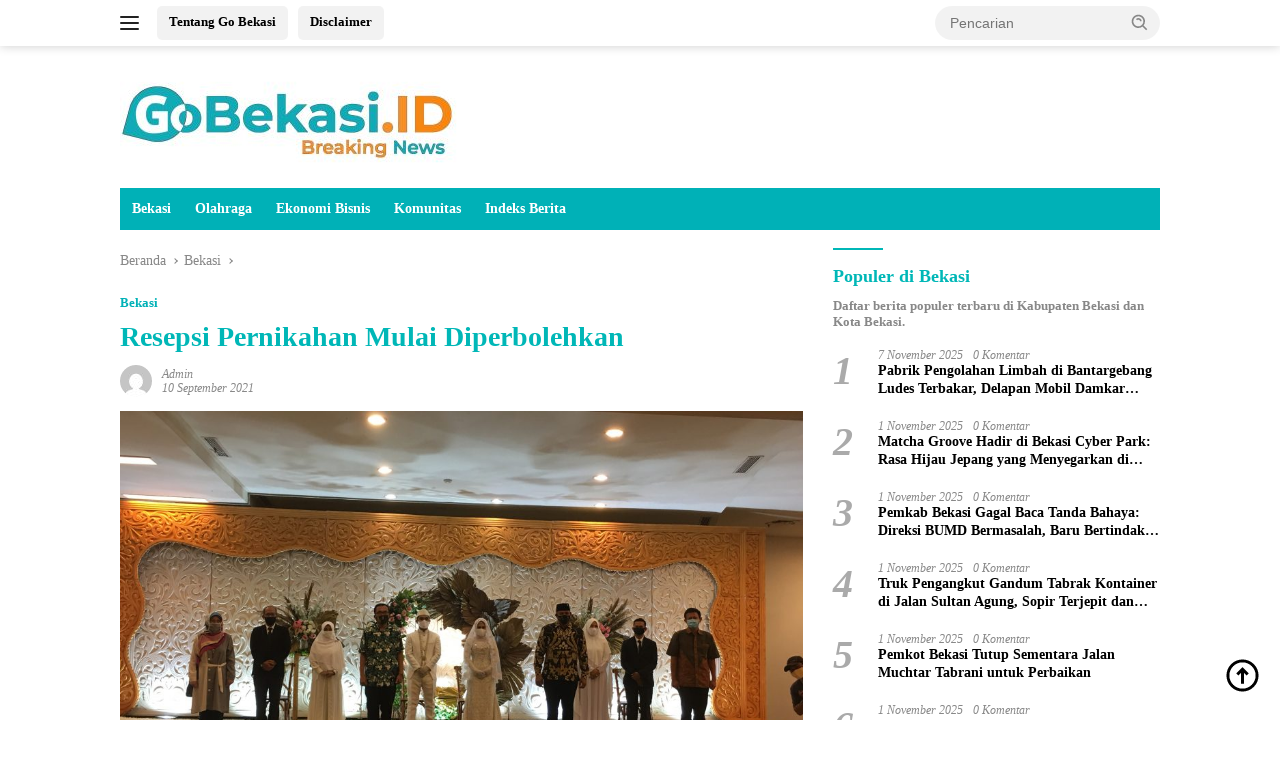

--- FILE ---
content_type: text/html; charset=UTF-8
request_url: https://gobekasi.id/2021/09/10/resepsi-pernikahan-mulai-diperbolehkan/?noamp=mobile
body_size: 20019
content:
<!doctype html><html lang="id"><head><script data-no-optimize="1">var litespeed_docref=sessionStorage.getItem("litespeed_docref");litespeed_docref&&(Object.defineProperty(document,"referrer",{get:function(){return litespeed_docref}}),sessionStorage.removeItem("litespeed_docref"));</script> <meta charset="UTF-8"><meta name="viewport" content="width=device-width, initial-scale=1"><link rel="profile" href="https://gmpg.org/xfn/11"><meta name='robots' content='index, follow, max-image-preview:large, max-snippet:-1, max-video-preview:-1' /><title>Resepsi Pernikahan Mulai Diperbolehkan - Go Bekasi</title><link rel="canonical" href="https://gobekasi.id/2021/09/10/resepsi-pernikahan-mulai-diperbolehkan/" /><meta property="og:locale" content="id_ID" /><meta property="og:type" content="article" /><meta property="og:title" content="Resepsi Pernikahan Mulai Diperbolehkan - Go Bekasi" /><meta property="og:description" content="Pemerintah Kota Bekasi mulai melonggarkan beberapa kegiatan masyarakat dalam penerapan PPKM Level 3 di wilayahnya...." /><meta property="og:url" content="https://gobekasi.id/2021/09/10/resepsi-pernikahan-mulai-diperbolehkan/" /><meta property="og:site_name" content="Go Bekasi" /><meta property="article:publisher" content="https://www.facebook.com/gobekasidotid/" /><meta property="article:published_time" content="2021-09-10T05:58:21+00:00" /><meta property="og:image" content="https://gobekasi.id/wp-content/uploads/2020/06/699F948B-244B-4FA1-A88A-B278FB815501-scaled.jpeg" /><meta property="og:image:width" content="2560" /><meta property="og:image:height" content="1920" /><meta property="og:image:type" content="image/jpeg" /><meta name="author" content="admin" /><meta name="twitter:card" content="summary_large_image" /><meta name="twitter:creator" content="@home" /><meta name="twitter:site" content="@home" /><meta name="twitter:label1" content="Ditulis oleh" /><meta name="twitter:data1" content="admin" /><meta name="twitter:label2" content="Estimasi waktu membaca" /><meta name="twitter:data2" content="1 menit" /> <script type="application/ld+json" class="yoast-schema-graph">{"@context":"https://schema.org","@graph":[{"@type":"Article","@id":"https://gobekasi.id/2021/09/10/resepsi-pernikahan-mulai-diperbolehkan/#article","isPartOf":{"@id":"https://gobekasi.id/2021/09/10/resepsi-pernikahan-mulai-diperbolehkan/"},"author":{"name":"admin","@id":"https://gobekasi.id/#/schema/person/4d667901c43779c0974d2a7be028582e"},"headline":"Resepsi Pernikahan Mulai Diperbolehkan","datePublished":"2021-09-10T05:58:21+00:00","mainEntityOfPage":{"@id":"https://gobekasi.id/2021/09/10/resepsi-pernikahan-mulai-diperbolehkan/"},"wordCount":198,"commentCount":0,"publisher":{"@id":"https://gobekasi.id/#organization"},"image":{"@id":"https://gobekasi.id/2021/09/10/resepsi-pernikahan-mulai-diperbolehkan/#primaryimage"},"thumbnailUrl":"https://gobekasi.id/wp-content/uploads/2020/06/699F948B-244B-4FA1-A88A-B278FB815501-scaled.jpeg","keywords":["Bekasi","Berita Bekasi","BreakingNews","Kota Bekasi","Resepsi Pernikahan"],"articleSection":["Bekasi"],"inLanguage":"id","potentialAction":[{"@type":"CommentAction","name":"Comment","target":["https://gobekasi.id/2021/09/10/resepsi-pernikahan-mulai-diperbolehkan/#respond"]}]},{"@type":"WebPage","@id":"https://gobekasi.id/2021/09/10/resepsi-pernikahan-mulai-diperbolehkan/","url":"https://gobekasi.id/2021/09/10/resepsi-pernikahan-mulai-diperbolehkan/","name":"Resepsi Pernikahan Mulai Diperbolehkan - Go Bekasi","isPartOf":{"@id":"https://gobekasi.id/#website"},"primaryImageOfPage":{"@id":"https://gobekasi.id/2021/09/10/resepsi-pernikahan-mulai-diperbolehkan/#primaryimage"},"image":{"@id":"https://gobekasi.id/2021/09/10/resepsi-pernikahan-mulai-diperbolehkan/#primaryimage"},"thumbnailUrl":"https://gobekasi.id/wp-content/uploads/2020/06/699F948B-244B-4FA1-A88A-B278FB815501-scaled.jpeg","datePublished":"2021-09-10T05:58:21+00:00","breadcrumb":{"@id":"https://gobekasi.id/2021/09/10/resepsi-pernikahan-mulai-diperbolehkan/#breadcrumb"},"inLanguage":"id","potentialAction":[{"@type":"ReadAction","target":["https://gobekasi.id/2021/09/10/resepsi-pernikahan-mulai-diperbolehkan/"]}]},{"@type":"ImageObject","inLanguage":"id","@id":"https://gobekasi.id/2021/09/10/resepsi-pernikahan-mulai-diperbolehkan/#primaryimage","url":"https://gobekasi.id/wp-content/uploads/2020/06/699F948B-244B-4FA1-A88A-B278FB815501-scaled.jpeg","contentUrl":"https://gobekasi.id/wp-content/uploads/2020/06/699F948B-244B-4FA1-A88A-B278FB815501-scaled.jpeg","width":2560,"height":1920,"caption":"Simulasi Wedding New Normal"},{"@type":"BreadcrumbList","@id":"https://gobekasi.id/2021/09/10/resepsi-pernikahan-mulai-diperbolehkan/#breadcrumb","itemListElement":[{"@type":"ListItem","position":1,"name":"Beranda","item":"https://gobekasi.id/"},{"@type":"ListItem","position":2,"name":"Resepsi Pernikahan Mulai Diperbolehkan"}]},{"@type":"WebSite","@id":"https://gobekasi.id/#website","url":"https://gobekasi.id/","name":"Go Bekasi","description":"Berita Informasi Bekasi Terkini Hari Ini - Kota Bekasi &amp; Kabupaten Bekasi","publisher":{"@id":"https://gobekasi.id/#organization"},"potentialAction":[{"@type":"SearchAction","target":{"@type":"EntryPoint","urlTemplate":"https://gobekasi.id/?s={search_term_string}"},"query-input":{"@type":"PropertyValueSpecification","valueRequired":true,"valueName":"search_term_string"}}],"inLanguage":"id"},{"@type":"Organization","@id":"https://gobekasi.id/#organization","name":"gobekasi.id","url":"https://gobekasi.id/","logo":{"@type":"ImageObject","inLanguage":"id","@id":"https://gobekasi.id/#/schema/logo/image/","url":"https://gobekasi.id/wp-content/uploads/2024/10/cropped-GoBekasi-scaled-e1727177651465-1.jpg","contentUrl":"https://gobekasi.id/wp-content/uploads/2024/10/cropped-GoBekasi-scaled-e1727177651465-1.jpg","width":340,"height":102,"caption":"gobekasi.id"},"image":{"@id":"https://gobekasi.id/#/schema/logo/image/"},"sameAs":["https://www.facebook.com/gobekasidotid/","https://x.com/home","https://instagram.com/gobekasidotid?igshid=YmMyMTA2M2Y=","https://www.youtube.com/channel/UCstzFWEEw62T0rc0JtK3QpQ"]},{"@type":"Person","@id":"https://gobekasi.id/#/schema/person/4d667901c43779c0974d2a7be028582e","name":"admin","image":{"@type":"ImageObject","inLanguage":"id","@id":"https://gobekasi.id/#/schema/person/image/","url":"https://gobekasi.id/wp-content/litespeed/avatar/d8b3053f0b6f62a95163c918e62f75c9.jpg?ver=1762349035","contentUrl":"https://gobekasi.id/wp-content/litespeed/avatar/d8b3053f0b6f62a95163c918e62f75c9.jpg?ver=1762349035","caption":"admin"},"description":"Admin redaksi Gobekasi.id. Alamat redaksi: Jalan Guntur 7 B2 16, Kayuringin Jaya, Bekasi Selatan, Kota Bekasi, Jawa Barat - 17144 | Telepon: 081295330505| Email: terasgobekasi@gmail.com.","url":"https://gobekasi.id/author/admin/"}]}</script> <link rel='dns-prefetch' href='//fonts.googleapis.com' /><link rel="alternate" type="application/rss+xml" title="Go Bekasi &raquo; Feed" href="https://gobekasi.id/feed/" /><link rel="alternate" type="application/rss+xml" title="Go Bekasi &raquo; Umpan Komentar" href="https://gobekasi.id/comments/feed/" /><link rel="alternate" type="application/rss+xml" title="Go Bekasi &raquo; Resepsi Pernikahan Mulai Diperbolehkan Umpan Komentar" href="https://gobekasi.id/2021/09/10/resepsi-pernikahan-mulai-diperbolehkan/feed/" /><link data-optimized="2" rel="stylesheet" href="https://gobekasi.id/wp-content/litespeed/css/bc9e91f48d8b756138e79ca808c54aa6.css?ver=00be2" /><link rel="https://api.w.org/" href="https://gobekasi.id/wp-json/" /><link rel="alternate" title="JSON" type="application/json" href="https://gobekasi.id/wp-json/wp/v2/posts/12389" /><link rel="EditURI" type="application/rsd+xml" title="RSD" href="https://gobekasi.id/xmlrpc.php?rsd" /><meta name="generator" content="WordPress 6.8.3" /><link rel='shortlink' href='https://gobekasi.id/?p=12389' /><link rel="alternate" title="oEmbed (JSON)" type="application/json+oembed" href="https://gobekasi.id/wp-json/oembed/1.0/embed?url=https%3A%2F%2Fgobekasi.id%2F2021%2F09%2F10%2Fresepsi-pernikahan-mulai-diperbolehkan%2F" /><link rel="alternate" title="oEmbed (XML)" type="text/xml+oembed" href="https://gobekasi.id/wp-json/oembed/1.0/embed?url=https%3A%2F%2Fgobekasi.id%2F2021%2F09%2F10%2Fresepsi-pernikahan-mulai-diperbolehkan%2F&#038;format=xml" /><link rel="pingback" href="https://gobekasi.id/xmlrpc.php"><link rel="icon" href="https://gobekasi.id/wp-content/uploads/2021/01/cropped-GoBekasi-Logo-2-32x32.png" sizes="32x32" /><link rel="icon" href="https://gobekasi.id/wp-content/uploads/2021/01/cropped-GoBekasi-Logo-2-192x192.png" sizes="192x192" /><link rel="apple-touch-icon" href="https://gobekasi.id/wp-content/uploads/2021/01/cropped-GoBekasi-Logo-2-180x180.png" /><meta name="msapplication-TileImage" content="https://gobekasi.id/wp-content/uploads/2021/01/cropped-GoBekasi-Logo-2-270x270.png" />
 <script type="litespeed/javascript" data-src="https://www.googletagmanager.com/gtag/js?id=G-WB652480KK"></script> <script type="litespeed/javascript">window.dataLayer=window.dataLayer||[];function gtag(){dataLayer.push(arguments)}
gtag('js',new Date());gtag('config','G-WB652480KK')</script> <script type="litespeed/javascript" data-src="https://pagead2.googlesyndication.com/pagead/js/adsbygoogle.js?client=ca-pub-6959459473330748"
     crossorigin="anonymous"></script> </head><body class="wp-singular post-template-default single single-post postid-12389 single-format-standard custom-background wp-custom-logo wp-embed-responsive wp-theme-wpberita idtheme kentooz">
<a class="skip-link screen-reader-text" href="#primary">Langsung ke konten</a><div id="topnavwrap" class="gmr-topnavwrap clearfix"><div class="container"><div class="list-flex"><div class="row-flex gmr-navleft">
<a id="gmr-responsive-menu" title="Menu" href="#menus" rel="nofollow"><div class="ktz-i-wrap"><span class="ktz-i"></span><span class="ktz-i"></span><span class="ktz-i"></span></div></a><div class="gmr-logo-mobile"><a class="custom-logo-link" href="https://gobekasi.id/" title="Go Bekasi" rel="home"><img data-lazyloaded="1" src="[data-uri]" class="custom-logo" data-src="https://gobekasi.id/wp-content/uploads/2024/10/cropped-GoBekasi-scaled-e1727177651465-1.jpg" width="340" height="102" alt="Go Bekasi" loading="lazy" /></a></div><a href="https://gobekasi.id/tentang-kami/" class="topnav-button second-topnav-btn nomobile heading-text" title="Tentang Go Bekasi">Tentang Go Bekasi</a><a href="https://gobekasi.id/disclaimer/" class="topnav-button nomobile heading-text" title="Disclaimer">Disclaimer</a></div><div class="row-flex gmr-navright"><div class="gmr-table-search"><form method="get" class="gmr-searchform searchform" action="https://gobekasi.id/">
<input type="text" name="s" id="s" placeholder="Pencarian" />
<input type="hidden" name="post_type" value="post" />
<button type="submit" role="button" class="gmr-search-submit gmr-search-icon">
<svg xmlns="http://www.w3.org/2000/svg" aria-hidden="true" role="img" width="1em" height="1em" preserveAspectRatio="xMidYMid meet" viewBox="0 0 24 24"><path fill="currentColor" d="M10 18a7.952 7.952 0 0 0 4.897-1.688l4.396 4.396l1.414-1.414l-4.396-4.396A7.952 7.952 0 0 0 18 10c0-4.411-3.589-8-8-8s-8 3.589-8 8s3.589 8 8 8zm0-14c3.309 0 6 2.691 6 6s-2.691 6-6 6s-6-2.691-6-6s2.691-6 6-6z"/><path fill="currentColor" d="M11.412 8.586c.379.38.588.882.588 1.414h2a3.977 3.977 0 0 0-1.174-2.828c-1.514-1.512-4.139-1.512-5.652 0l1.412 1.416c.76-.758 2.07-.756 2.826-.002z"/></svg>
</button></form></div><div class="gmr-search-btn">
<a id="search-menu-button" class="topnav-button gmr-search-icon" title="Pencarian" href="#" rel="nofollow"><svg xmlns="http://www.w3.org/2000/svg" aria-hidden="true" role="img" width="1em" height="1em" preserveAspectRatio="xMidYMid meet" viewBox="0 0 24 24"><path fill="none" stroke="currentColor" stroke-linecap="round" stroke-width="2" d="m21 21l-4.486-4.494M19 10.5a8.5 8.5 0 1 1-17 0a8.5 8.5 0 0 1 17 0Z"/></svg></a><div id="search-dropdown-container" class="search-dropdown search"><form method="get" class="gmr-searchform searchform" action="https://gobekasi.id/">
<input type="text" name="s" id="s" placeholder="Pencarian" />
<button type="submit" class="gmr-search-submit gmr-search-icon"><svg xmlns="http://www.w3.org/2000/svg" aria-hidden="true" role="img" width="1em" height="1em" preserveAspectRatio="xMidYMid meet" viewBox="0 0 24 24"><path fill="currentColor" d="M10 18a7.952 7.952 0 0 0 4.897-1.688l4.396 4.396l1.414-1.414l-4.396-4.396A7.952 7.952 0 0 0 18 10c0-4.411-3.589-8-8-8s-8 3.589-8 8s3.589 8 8 8zm0-14c3.309 0 6 2.691 6 6s-2.691 6-6 6s-6-2.691-6-6s2.691-6 6-6z"/><path fill="currentColor" d="M11.412 8.586c.379.38.588.882.588 1.414h2a3.977 3.977 0 0 0-1.174-2.828c-1.514-1.512-4.139-1.512-5.652 0l1.412 1.416c.76-.758 2.07-.756 2.826-.002z"/></svg></button></form></div></div></div></div></div></div><div id="page" class="site"><header id="masthead" class="site-header"><div class="container"><div class="site-branding"><div class="gmr-logo"><div class="gmr-logo-wrap"><a class="custom-logo-link logolink" href="https://gobekasi.id" title="Go Bekasi" rel="home"><img data-lazyloaded="1" src="[data-uri]" class="custom-logo" data-src="https://gobekasi.id/wp-content/uploads/2024/10/cropped-GoBekasi-scaled-e1727177651465-1.jpg" width="340" height="102" alt="Go Bekasi" loading="lazy" /></a><div class="close-topnavmenu-wrap"><a id="close-topnavmenu-button" rel="nofollow" href="#"><svg xmlns="http://www.w3.org/2000/svg" aria-hidden="true" role="img" width="1em" height="1em" preserveAspectRatio="xMidYMid meet" viewBox="0 0 32 32"><path fill="currentColor" d="M24 9.4L22.6 8L16 14.6L9.4 8L8 9.4l6.6 6.6L8 22.6L9.4 24l6.6-6.6l6.6 6.6l1.4-1.4l-6.6-6.6L24 9.4z"/></svg></a></div></div></div></div></div></header><div id="main-nav-wrap" class="gmr-mainmenu-wrap"><div class="container"><nav id="main-nav" class="main-navigation gmr-mainmenu"><ul id="primary-menu" class="menu"><li id="menu-item-111" class="mega-dropdown menu-item menu-item-type-taxonomy menu-item-object-category current-post-ancestor current-menu-parent current-post-parent menu-item-111"><a href="https://gobekasi.id/category/go-news/">Bekasi</a></li><li id="menu-item-113" class="mega-dropdown menu-item menu-item-type-taxonomy menu-item-object-category menu-item-113"><a href="https://gobekasi.id/category/go-sport/">Olahraga</a></li><li id="menu-item-108" class="mega-dropdown menu-item menu-item-type-taxonomy menu-item-object-category menu-item-108"><a href="https://gobekasi.id/category/go-ekbis/">Ekonomi Bisnis</a></li><li id="menu-item-109" class="mega-dropdown menu-item menu-item-type-taxonomy menu-item-object-category menu-item-109"><a href="https://gobekasi.id/category/go-komunitas/">Komunitas</a></li><li id="menu-item-13196" class="menu-item menu-item-type-post_type menu-item-object-page menu-item-13196"><a href="https://gobekasi.id/indeks-berita/">Indeks Berita</a></li></ul></nav></div></div><div id="content" class="gmr-content"><div class="container"><div class="row"><main id="primary" class="site-main col-md-8"><article id="post-12389" class="content-single post-12389 post type-post status-publish format-standard has-post-thumbnail hentry category-go-news tag-bekasi tag-berita-bekasi tag-breakingnews tag-kota-bekasi tag-resepsi-pernikahan"><div class="breadcrumbs" itemscope itemtype="https://schema.org/BreadcrumbList">
<span class="first-cl" itemprop="itemListElement" itemscope itemtype="https://schema.org/ListItem">
<a itemscope itemtype="https://schema.org/WebPage" itemprop="item" itemid="https://gobekasi.id/" href="https://gobekasi.id/"><span itemprop="name">Beranda</span></a>
<span itemprop="position" content="1"></span>
</span>
<span class="separator"></span>
<span class="0-cl" itemprop="itemListElement" itemscope itemtype="http://schema.org/ListItem">
<a itemscope itemtype="https://schema.org/WebPage" itemprop="item" itemid="https://gobekasi.id/category/go-news/" href="https://gobekasi.id/category/go-news/"><span itemprop="name">Bekasi</span></a>
<span itemprop="position" content="2"></span>
</span>
<span class="separator"></span>
<span class="last-cl" itemscope itemtype="https://schema.org/ListItem">
<span itemprop="name">Resepsi Pernikahan Mulai Diperbolehkan</span>
<span itemprop="position" content="3"></span>
</span></div><header class="entry-header entry-header-single"><div class="gmr-meta-topic"><strong><span class="cat-links-content"><a href="https://gobekasi.id/category/go-news/" rel="category tag">Bekasi</a></span></strong>&nbsp;&nbsp;</div><h1 class="entry-title"><strong>Resepsi Pernikahan Mulai Diperbolehkan</strong></h1><div class="list-table clearfix"><div class="table-row"><div class="table-cell gmr-gravatar-metasingle"><a class="url" href="https://gobekasi.id/author/admin/" title="Permalink ke: admin"><img data-lazyloaded="1" src="[data-uri]" alt='' data-src='https://gobekasi.id/wp-content/litespeed/avatar/36cbf96de5375596a42faa6d8667610f.jpg?ver=1762349039' data-srcset='https://gobekasi.id/wp-content/litespeed/avatar/33aa4d30b198d01dd787b3e601ace0a9.jpg?ver=1762349039 2x' class='avatar avatar-32 photo img-cicle' height='32' width='32' decoding='async'/></a></div><div class="table-cell gmr-content-metasingle"><div class="meta-content gmr-content-metasingle"><span class="author vcard"><a class="url fn n" href="https://gobekasi.id/author/admin/" title="admin">admin</a></span></div><div class="meta-content gmr-content-metasingle"><span class="posted-on"><time class="entry-date published updated" datetime="2021-09-10T12:58:21+07:00">10 September 2021</time></span></div></div></div></div></header><figure class="post-thumbnail gmr-thumbnail-single">
<img data-lazyloaded="1" src="[data-uri]" width="1000" height="600" data-src="https://gobekasi.id/wp-content/uploads/2020/06/699F948B-244B-4FA1-A88A-B278FB815501-1000x600.jpeg" class="attachment-post-thumbnail size-post-thumbnail wp-post-image" alt="Bekasi Jadi Daerah Pertama Perbolehkan Resepsi Pernikahan, Industri Wedding Merugi Rp 70 Triliun Selama Pandemi Covid-19" decoding="async" fetchpriority="high" data-srcset="https://gobekasi.id/wp-content/uploads/2020/06/699F948B-244B-4FA1-A88A-B278FB815501-1000x600.jpeg 1000w, https://gobekasi.id/wp-content/uploads/2020/06/699F948B-244B-4FA1-A88A-B278FB815501-450x270.jpeg 450w, https://gobekasi.id/wp-content/uploads/2020/06/699F948B-244B-4FA1-A88A-B278FB815501-300x180.jpeg 300w" data-sizes="(max-width: 1000px) 100vw, 1000px" /><figcaption class="wp-caption-text">Simulasi Wedding New Normal</figcaption></figure><div class="single-wrap"><div class="entry-content entry-content-single clearfix"><p class="p1">Pemerintah Kota Bekasi mulai melonggarkan beberapa kegiatan masyarakat dalam penerapan PPKM Level 3 di wilayahnya. Kegiatan yang dilonggarkan tersebut di antaranya resepsi pernikahan.</p><p class="p1"><span class="s1">Hanya saja, kapasitas resepsi pernikahan masih dibatasi sebanyak 50% dan wajib mengedepankan protokol kesehatan.</span></p><p class="p1"><span class="s1">“Kami sudah memperbolehkan menggelar resepsi pernikahan, asalkan kuota hanya 50% dan tetap mengedepankan protokol kesehatan. Kota Bekasi masuk zona hijau,” ungkap Wali Kota Bekasi, Rahmat Effendi, Jumat (10/9/2021).</span></p><p class="p1"><span class="s1">Menurut dia, semenjak masuk PPKM Darurat beberapa waktu lalu, semua kegiatan masyarakat termasuk resepsi pernikahan dilarang pemerintah setempat. </span></p><p class="p1"><span class="s1">Larangan itu menyusul lonjakan kasus COVID-19 di Kota Bekasi semakin meningkat.</span></p><p class="p1"><span class="s1">”Berbagai kegiatan yang menimbulkan keramaian dihentikan sejenak, sekarang sudah diperbolehkan,” ujarnya. </span></p><p class="p1"><span class="s1">Kini, seiring penurunan kasus Covid-19, pemerintah coba merespons berupa pelonggaran. Namun, Rahmat tak asal memberikan izin tanpa batas.</span></p><p class="p1"><span class="s1">Dia memberikan catatan, jika resepsi harus sesuai dengan ketentuan yaitu pembatasan jumlah undangan yang datang, serta harus menerapakan protokol kesehatan secara ketat.</span></p><p class="p1"><span class="s1">“Kalau resepsi tetap dibatasi, masuk mal juga dibatasi, orang makan di mal sudah 60 menit kalau drive thru boleh saja, bergiliran saja,” ungkapnya. </span></p><p class="p1"><span class="s1">Untuk itu, lanjut dia, masyarakat Kota Bekasi harus bisa memaksimalkan tamu undangan yang ada.</span></p><p class="p1"><span class="s1">“Kami tak mengekang jumlah tamu undangan, hanya saja tentu harus mematuhi protokol kesehatan yang ada,&#8221; ucapnya.</span></p><p><strong>(SHY)</strong></p><div class="gmr-related-post-onlytitle"><div class="related-text-onlytitle">Berita Terkait</div><div class="clearfix"><div class="list-gallery-title"><a href="https://gobekasi.id/2025/11/07/pabrik-pengolahan-limbah-di-bantargebang-ludes-terbakar-delapan-mobil-damkar-dikerahkan/" class="recent-title heading-text" title="Pabrik Pengolahan Limbah di Bantargebang Ludes Terbakar, Delapan Mobil Damkar Dikerahkan" rel="bookmark">Pabrik Pengolahan Limbah di Bantargebang Ludes Terbakar, Delapan Mobil Damkar Dikerahkan</a></div><div class="list-gallery-title"><a href="https://gobekasi.id/2025/11/07/remaja-gagalkan-aksi-pencurian-motor-di-duren-jaya-dua-pelaku-diamankan/" class="recent-title heading-text" title="Remaja Gagalkan Aksi Pencurian Motor di Duren Jaya, Dua Pelaku Diamankan" rel="bookmark">Remaja Gagalkan Aksi Pencurian Motor di Duren Jaya, Dua Pelaku Diamankan</a></div><div class="list-gallery-title"><a href="https://gobekasi.id/2025/11/07/krl-bekasi-cikarang-tersendat-gangguan-jalur-bikin-penumpang-menumpuk/" class="recent-title heading-text" title="KRL Bekasi–Cikarang Tersendat, Gangguan Jalur Bikin Penumpang Menumpuk " rel="bookmark">KRL Bekasi–Cikarang Tersendat, Gangguan Jalur Bikin Penumpang Menumpuk </a></div><div class="list-gallery-title"><a href="https://gobekasi.id/2025/11/07/disiplin-asn-diperketat-bupati-bekasi-terapkan-sistem-sanksi-dan-penghargaan/" class="recent-title heading-text" title="Disiplin ASN Diperketat, Bupati Bekasi Terapkan Sistem Sanksi dan Penghargaan" rel="bookmark">Disiplin ASN Diperketat, Bupati Bekasi Terapkan Sistem Sanksi dan Penghargaan</a></div><div class="list-gallery-title"><a href="https://gobekasi.id/2025/11/07/disdukcapil-bekasi-catat-capaian-99-persen-perekaman-e-ktp/" class="recent-title heading-text" title="Disdukcapil Bekasi Catat Capaian 99 Persen Perekaman E-KTP" rel="bookmark">Disdukcapil Bekasi Catat Capaian 99 Persen Perekaman E-KTP</a></div><div class="list-gallery-title"><a href="https://gobekasi.id/2025/11/07/bekasi-bersih-bersih-kali-cikarang-21-ton-sampah-diangkut/" class="recent-title heading-text" title="Bekasi Bersih-bersih Kali Cikarang, 21 Ton Sampah Diangkut" rel="bookmark">Bekasi Bersih-bersih Kali Cikarang, 21 Ton Sampah Diangkut</a></div></div></div><footer class="entry-footer entry-footer-single">
<span class="tags-links heading-text"><strong><a href="https://gobekasi.id/tag/bekasi/" rel="tag">Bekasi</a> <a href="https://gobekasi.id/tag/berita-bekasi/" rel="tag">Berita Bekasi</a> <a href="https://gobekasi.id/tag/breakingnews/" rel="tag">BreakingNews</a> <a href="https://gobekasi.id/tag/kota-bekasi/" rel="tag">Kota Bekasi</a> <a href="https://gobekasi.id/tag/resepsi-pernikahan/" rel="tag">Resepsi Pernikahan</a></strong></span><div class="gmr-cf-metacontent heading-text meta-content"></div></footer></div></div><div class="list-table clearfix"><div class="table-row"><div class="table-cell"><span class="comments-link heading-text"><a href="https://gobekasi.id/2021/09/10/resepsi-pernikahan-mulai-diperbolehkan/#respond"><svg xmlns="http://www.w3.org/2000/svg" aria-hidden="true" role="img" width="1em" height="1em" preserveAspectRatio="xMidYMid meet" viewBox="0 0 16 16"><path fill="#888" d="M3.05 3A2.5 2.5 0 0 1 5.5 1H12a3 3 0 0 1 3 3v4.5a2.5 2.5 0 0 1-2 2.45V11a2 2 0 0 1-2 2H7.16l-2.579 1.842A1 1 0 0 1 3 14.028V13a2 2 0 0 1-2-2V5a2 2 0 0 1 2-2h.05Zm1.035 0H11a2 2 0 0 1 2 2v4.915A1.5 1.5 0 0 0 14 8.5V4a2 2 0 0 0-2-2H5.5a1.5 1.5 0 0 0-1.415 1ZM12 11V5a1 1 0 0 0-1-1H3a1 1 0 0 0-1 1v6a1 1 0 0 0 1 1h1v2.028L6.84 12H11a1 1 0 0 0 1-1Z"/></svg><span class="text-comment">Komentar</span></a></span></div><div class="table-cell gmr-content-share"><ul class="gmr-socialicon-share pull-right"><li class="facebook"><a href="https://www.facebook.com/sharer/sharer.php?u=https%3A%2F%2Fgobekasi.id%2F2021%2F09%2F10%2Fresepsi-pernikahan-mulai-diperbolehkan%2F" target="_blank" rel="nofollow" title="Facebook Share"><svg xmlns="http://www.w3.org/2000/svg" aria-hidden="true" role="img" width="1em" height="1em" preserveAspectRatio="xMidYMid meet" viewBox="0 0 32 32"><path fill="#4267b2" d="M19.254 2C15.312 2 13 4.082 13 8.826V13H8v5h5v12h5V18h4l1-5h-5V9.672C18 7.885 18.583 7 20.26 7H23V2.205C22.526 2.141 21.145 2 19.254 2z"/></svg></a></li><li class="twitter"><a href="https://twitter.com/intent/tweet?url=https%3A%2F%2Fgobekasi.id%2F2021%2F09%2F10%2Fresepsi-pernikahan-mulai-diperbolehkan%2F&amp;text=Resepsi%20Pernikahan%20Mulai%20Diperbolehkan" target="_blank" rel="nofollow" title="Tweet Ini"><svg xmlns="http://www.w3.org/2000/svg" width="24" height="24" viewBox="0 0 24 24"><path fill="currentColor" d="M18.205 2.25h3.308l-7.227 8.26l8.502 11.24H16.13l-5.214-6.817L4.95 21.75H1.64l7.73-8.835L1.215 2.25H8.04l4.713 6.231l5.45-6.231Zm-1.161 17.52h1.833L7.045 4.126H5.078L17.044 19.77Z"/></svg></a></li><li class="pin"><a href="https://pinterest.com/pin/create/button/?url=https%3A%2F%2Fgobekasi.id%2F2021%2F09%2F10%2Fresepsi-pernikahan-mulai-diperbolehkan%2F&amp;desciption=Resepsi%20Pernikahan%20Mulai%20Diperbolehkan&amp;media=https%3A%2F%2Fgobekasi.id%2Fwp-content%2Fuploads%2F2020%2F06%2F699F948B-244B-4FA1-A88A-B278FB815501-scaled.jpeg" target="_blank" rel="nofollow" title="Tweet Ini"><svg xmlns="http://www.w3.org/2000/svg" aria-hidden="true" role="img" width="1em" height="1em" preserveAspectRatio="xMidYMid meet" viewBox="0 0 32 32"><path fill="#e60023" d="M16.75.406C10.337.406 4 4.681 4 11.6c0 4.4 2.475 6.9 3.975 6.9c.619 0 .975-1.725.975-2.212c0-.581-1.481-1.819-1.481-4.238c0-5.025 3.825-8.588 8.775-8.588c4.256 0 7.406 2.419 7.406 6.863c0 3.319-1.331 9.544-5.644 9.544c-1.556 0-2.888-1.125-2.888-2.737c0-2.363 1.65-4.65 1.65-7.088c0-4.137-5.869-3.387-5.869 1.613c0 1.05.131 2.212.6 3.169c-.863 3.713-2.625 9.244-2.625 13.069c0 1.181.169 2.344.281 3.525c.212.238.106.213.431.094c3.15-4.313 3.038-5.156 4.463-10.8c.769 1.463 2.756 2.25 4.331 2.25c6.637 0 9.619-6.469 9.619-12.3c0-6.206-5.363-10.256-11.25-10.256z"/></svg></a></li><li class="telegram"><a href="https://t.me/share/url?url=https%3A%2F%2Fgobekasi.id%2F2021%2F09%2F10%2Fresepsi-pernikahan-mulai-diperbolehkan%2F&amp;text=Resepsi%20Pernikahan%20Mulai%20Diperbolehkan" target="_blank" rel="nofollow" title="Telegram Share"><svg xmlns="http://www.w3.org/2000/svg" aria-hidden="true" role="img" width="1em" height="1em" preserveAspectRatio="xMidYMid meet" viewBox="0 0 15 15"><path fill="none" stroke="#08c" stroke-linejoin="round" d="m14.5 1.5l-14 5l4 2l6-4l-4 5l6 4l2-12Z"/></svg></a></li><li class="whatsapp"><a href="https://api.whatsapp.com/send?text=Resepsi%20Pernikahan%20Mulai%20Diperbolehkan https%3A%2F%2Fgobekasi.id%2F2021%2F09%2F10%2Fresepsi-pernikahan-mulai-diperbolehkan%2F" target="_blank" rel="nofollow" title="Kirim Ke WhatsApp"><svg xmlns="http://www.w3.org/2000/svg" aria-hidden="true" role="img" width="1em" height="1em" preserveAspectRatio="xMidYMid meet" viewBox="0 0 32 32"><path fill="#25d366" d="M23.328 19.177c-.401-.203-2.354-1.156-2.719-1.292c-.365-.13-.63-.198-.896.203c-.26.391-1.026 1.286-1.26 1.547s-.464.281-.859.104c-.401-.203-1.682-.62-3.203-1.984c-1.188-1.057-1.979-2.359-2.214-2.76c-.234-.396-.026-.62.172-.818c.182-.182.401-.458.604-.698c.193-.24.255-.401.396-.661c.13-.281.063-.5-.036-.698s-.896-2.161-1.229-2.943c-.318-.776-.651-.677-.896-.677c-.229-.021-.495-.021-.76-.021s-.698.099-1.063.479c-.365.401-1.396 1.359-1.396 3.297c0 1.943 1.427 3.823 1.625 4.104c.203.26 2.807 4.26 6.802 5.979c.953.401 1.693.641 2.271.839c.953.302 1.823.26 2.51.161c.76-.125 2.354-.964 2.688-1.901c.339-.943.339-1.724.24-1.901c-.099-.182-.359-.281-.76-.458zM16.083 29h-.021c-2.365 0-4.703-.641-6.745-1.839l-.479-.286l-5 1.302l1.344-4.865l-.323-.5a13.166 13.166 0 0 1-2.021-7.01c0-7.26 5.943-13.182 13.255-13.182c3.542 0 6.865 1.38 9.365 3.88a13.058 13.058 0 0 1 3.88 9.323C29.328 23.078 23.39 29 16.088 29zM27.359 4.599C24.317 1.661 20.317 0 16.062 0C7.286 0 .14 7.115.135 15.859c0 2.792.729 5.516 2.125 7.927L0 32l8.448-2.203a16.13 16.13 0 0 0 7.615 1.932h.005c8.781 0 15.927-7.115 15.932-15.865c0-4.234-1.651-8.219-4.661-11.214z"/></svg></a></li></ul></div></div></div><div class="gmr-related-post"><h3 class="related-text">Baca Juga</h3><div class="wpberita-list-gallery clearfix"><div class="list-gallery related-gallery"><a href="https://gobekasi.id/2025/11/07/pabrik-pengolahan-limbah-di-bantargebang-ludes-terbakar-delapan-mobil-damkar-dikerahkan/" class="post-thumbnail" aria-hidden="true" tabindex="-1" title="Pabrik Pengolahan Limbah di Bantargebang Ludes Terbakar, Delapan Mobil Damkar Dikerahkan" rel="bookmark"><img data-lazyloaded="1" src="[data-uri]" width="250" height="140" data-src="https://gobekasi.id/wp-content/uploads/2025/11/IMG-20251107-WA0029-250x140.jpg" class="attachment-medium-new size-medium-new wp-post-image" alt="" decoding="async" data-srcset="https://gobekasi.id/wp-content/uploads/2025/11/IMG-20251107-WA0029-250x140.jpg 250w, https://gobekasi.id/wp-content/uploads/2025/11/IMG-20251107-WA0029-400x225.jpg 400w" data-sizes="(max-width: 250px) 100vw, 250px" /></a><div class="list-gallery-title"><a href="https://gobekasi.id/2025/11/07/pabrik-pengolahan-limbah-di-bantargebang-ludes-terbakar-delapan-mobil-damkar-dikerahkan/" class="recent-title heading-text" title="Pabrik Pengolahan Limbah di Bantargebang Ludes Terbakar, Delapan Mobil Damkar Dikerahkan" rel="bookmark">Pabrik Pengolahan Limbah di Bantargebang Ludes Terbakar, Delapan Mobil Damkar Dikerahkan</a></div></div><div class="list-gallery related-gallery"><a href="https://gobekasi.id/2025/11/07/remaja-gagalkan-aksi-pencurian-motor-di-duren-jaya-dua-pelaku-diamankan/" class="post-thumbnail" aria-hidden="true" tabindex="-1" title="Remaja Gagalkan Aksi Pencurian Motor di Duren Jaya, Dua Pelaku Diamankan" rel="bookmark"><img data-lazyloaded="1" src="[data-uri]" width="250" height="140" data-src="https://gobekasi.id/wp-content/uploads/2025/11/Screenshot_20251107-140458-250x140.jpg" class="attachment-medium-new size-medium-new wp-post-image" alt="" decoding="async" data-srcset="https://gobekasi.id/wp-content/uploads/2025/11/Screenshot_20251107-140458-250x140.jpg 250w, https://gobekasi.id/wp-content/uploads/2025/11/Screenshot_20251107-140458-400x225.jpg 400w" data-sizes="(max-width: 250px) 100vw, 250px" /></a><div class="list-gallery-title"><a href="https://gobekasi.id/2025/11/07/remaja-gagalkan-aksi-pencurian-motor-di-duren-jaya-dua-pelaku-diamankan/" class="recent-title heading-text" title="Remaja Gagalkan Aksi Pencurian Motor di Duren Jaya, Dua Pelaku Diamankan" rel="bookmark">Remaja Gagalkan Aksi Pencurian Motor di Duren Jaya, Dua Pelaku Diamankan</a></div></div><div class="list-gallery related-gallery"><a href="https://gobekasi.id/2025/11/07/krl-bekasi-cikarang-tersendat-gangguan-jalur-bikin-penumpang-menumpuk/" class="post-thumbnail" aria-hidden="true" tabindex="-1" title="KRL Bekasi–Cikarang Tersendat, Gangguan Jalur Bikin Penumpang Menumpuk " rel="bookmark"><img data-lazyloaded="1" src="[data-uri]" width="250" height="140" data-src="https://gobekasi.id/wp-content/uploads/2025/11/IMG-20251107-WA0012-250x140.jpg" class="attachment-medium-new size-medium-new wp-post-image" alt="" decoding="async" data-srcset="https://gobekasi.id/wp-content/uploads/2025/11/IMG-20251107-WA0012-250x140.jpg 250w, https://gobekasi.id/wp-content/uploads/2025/11/IMG-20251107-WA0012-400x225.jpg 400w" data-sizes="(max-width: 250px) 100vw, 250px" /></a><div class="list-gallery-title"><a href="https://gobekasi.id/2025/11/07/krl-bekasi-cikarang-tersendat-gangguan-jalur-bikin-penumpang-menumpuk/" class="recent-title heading-text" title="KRL Bekasi–Cikarang Tersendat, Gangguan Jalur Bikin Penumpang Menumpuk " rel="bookmark">KRL Bekasi–Cikarang Tersendat, Gangguan Jalur Bikin Penumpang Menumpuk </a></div></div><div class="list-gallery related-gallery"><a href="https://gobekasi.id/2025/11/07/disiplin-asn-diperketat-bupati-bekasi-terapkan-sistem-sanksi-dan-penghargaan/" class="post-thumbnail" aria-hidden="true" tabindex="-1" title="Disiplin ASN Diperketat, Bupati Bekasi Terapkan Sistem Sanksi dan Penghargaan" rel="bookmark"><img data-lazyloaded="1" src="[data-uri]" width="250" height="140" data-src="https://gobekasi.id/wp-content/uploads/2025/03/WhatsApp-Image-2025-03-03-at-12.08.04-250x140.jpeg" class="attachment-medium-new size-medium-new wp-post-image" alt="Kabupaten Bekasi -Apel para Aparatur Sipil Negara (ASN) Kabupaten Bekasi." decoding="async" data-srcset="https://gobekasi.id/wp-content/uploads/2025/03/WhatsApp-Image-2025-03-03-at-12.08.04-250x140.jpeg 250w, https://gobekasi.id/wp-content/uploads/2025/03/WhatsApp-Image-2025-03-03-at-12.08.04-400x225.jpeg 400w" data-sizes="(max-width: 250px) 100vw, 250px" /></a><div class="list-gallery-title"><a href="https://gobekasi.id/2025/11/07/disiplin-asn-diperketat-bupati-bekasi-terapkan-sistem-sanksi-dan-penghargaan/" class="recent-title heading-text" title="Disiplin ASN Diperketat, Bupati Bekasi Terapkan Sistem Sanksi dan Penghargaan" rel="bookmark">Disiplin ASN Diperketat, Bupati Bekasi Terapkan Sistem Sanksi dan Penghargaan</a></div></div><div class="list-gallery related-gallery"><a href="https://gobekasi.id/2025/11/07/disdukcapil-bekasi-catat-capaian-99-persen-perekaman-e-ktp/" class="post-thumbnail" aria-hidden="true" tabindex="-1" title="Disdukcapil Bekasi Catat Capaian 99 Persen Perekaman E-KTP" rel="bookmark"><img data-lazyloaded="1" src="[data-uri]" width="250" height="140" data-src="https://gobekasi.id/wp-content/uploads/2021/06/Perekaman-e-KTP-Bekasi-250x140.jpg" class="attachment-medium-new size-medium-new wp-post-image" alt="Perekaman e-KTP Bekasi. Foto: Ist/Gobekasi.id" decoding="async" data-srcset="https://gobekasi.id/wp-content/uploads/2021/06/Perekaman-e-KTP-Bekasi-250x140.jpg 250w, https://gobekasi.id/wp-content/uploads/2021/06/Perekaman-e-KTP-Bekasi-400x225.jpg 400w" data-sizes="(max-width: 250px) 100vw, 250px" /></a><div class="list-gallery-title"><a href="https://gobekasi.id/2025/11/07/disdukcapil-bekasi-catat-capaian-99-persen-perekaman-e-ktp/" class="recent-title heading-text" title="Disdukcapil Bekasi Catat Capaian 99 Persen Perekaman E-KTP" rel="bookmark">Disdukcapil Bekasi Catat Capaian 99 Persen Perekaman E-KTP</a></div></div><div class="list-gallery related-gallery"><a href="https://gobekasi.id/2025/11/07/bekasi-bersih-bersih-kali-cikarang-21-ton-sampah-diangkut/" class="post-thumbnail" aria-hidden="true" tabindex="-1" title="Bekasi Bersih-bersih Kali Cikarang, 21 Ton Sampah Diangkut" rel="bookmark"><img data-lazyloaded="1" src="[data-uri]" width="250" height="140" data-src="https://gobekasi.id/wp-content/uploads/2025/11/4075889733-250x140.webp" class="attachment-medium-new size-medium-new wp-post-image" alt="Kabupaten Bekasi - Dinas Lingkungan Hidup (DLH) Kabupaten Bekasi menerjunkan eskavator dalam proses pembersihan sampah di Kali Cikarang. Foto: Ist/Gobekasi.id." decoding="async" data-srcset="https://gobekasi.id/wp-content/uploads/2025/11/4075889733-250x140.webp 250w, https://gobekasi.id/wp-content/uploads/2025/11/4075889733-400x225.webp 400w" data-sizes="(max-width: 250px) 100vw, 250px" /></a><div class="list-gallery-title"><a href="https://gobekasi.id/2025/11/07/bekasi-bersih-bersih-kali-cikarang-21-ton-sampah-diangkut/" class="recent-title heading-text" title="Bekasi Bersih-bersih Kali Cikarang, 21 Ton Sampah Diangkut" rel="bookmark">Bekasi Bersih-bersih Kali Cikarang, 21 Ton Sampah Diangkut</a></div></div></div></div><div class="gmr-related-post"><h3 class="related-text first-relatedtext">Rekomendasi untuk kamu</h3><div class="wpberita-list-gallery clearfix"><div class="list-gallery related-gallery third-gallery"><a href="https://gobekasi.id/2025/11/07/pabrik-pengolahan-limbah-di-bantargebang-ludes-terbakar-delapan-mobil-damkar-dikerahkan/" class="post-thumbnail" aria-hidden="true" tabindex="-1" title="Pabrik Pengolahan Limbah di Bantargebang Ludes Terbakar, Delapan Mobil Damkar Dikerahkan" rel="bookmark"><img data-lazyloaded="1" src="[data-uri]" width="400" height="225" data-src="https://gobekasi.id/wp-content/uploads/2025/11/IMG-20251107-WA0029-400x225.jpg" class="attachment-large size-large wp-post-image" alt="" decoding="async" data-srcset="https://gobekasi.id/wp-content/uploads/2025/11/IMG-20251107-WA0029-400x225.jpg 400w, https://gobekasi.id/wp-content/uploads/2025/11/IMG-20251107-WA0029-250x140.jpg 250w" data-sizes="(max-width: 400px) 100vw, 400px" /></a><div class="list-gallery-title"><a href="https://gobekasi.id/2025/11/07/pabrik-pengolahan-limbah-di-bantargebang-ludes-terbakar-delapan-mobil-damkar-dikerahkan/" class="recent-title heading-text" title="Pabrik Pengolahan Limbah di Bantargebang Ludes Terbakar, Delapan Mobil Damkar Dikerahkan" rel="bookmark">Pabrik Pengolahan Limbah di Bantargebang Ludes Terbakar, Delapan Mobil Damkar Dikerahkan</a></div><div class="entry-content entry-content-archive"><p>Kota Bekasi – Kebakaran hebat melanda sebuah pabrik pengolahan limbah di Jalan Pangkalan II, Kelurahan&#8230;</p></div></div><div class="list-gallery related-gallery third-gallery"><a href="https://gobekasi.id/2025/11/07/remaja-gagalkan-aksi-pencurian-motor-di-duren-jaya-dua-pelaku-diamankan/" class="post-thumbnail" aria-hidden="true" tabindex="-1" title="Remaja Gagalkan Aksi Pencurian Motor di Duren Jaya, Dua Pelaku Diamankan" rel="bookmark"><img data-lazyloaded="1" src="[data-uri]" width="400" height="225" data-src="https://gobekasi.id/wp-content/uploads/2025/11/Screenshot_20251107-140458-400x225.jpg" class="attachment-large size-large wp-post-image" alt="" decoding="async" data-srcset="https://gobekasi.id/wp-content/uploads/2025/11/Screenshot_20251107-140458-400x225.jpg 400w, https://gobekasi.id/wp-content/uploads/2025/11/Screenshot_20251107-140458-250x140.jpg 250w" data-sizes="(max-width: 400px) 100vw, 400px" /></a><div class="list-gallery-title"><a href="https://gobekasi.id/2025/11/07/remaja-gagalkan-aksi-pencurian-motor-di-duren-jaya-dua-pelaku-diamankan/" class="recent-title heading-text" title="Remaja Gagalkan Aksi Pencurian Motor di Duren Jaya, Dua Pelaku Diamankan" rel="bookmark">Remaja Gagalkan Aksi Pencurian Motor di Duren Jaya, Dua Pelaku Diamankan</a></div><div class="entry-content entry-content-archive"><p>Kota Bekasi — Percobaan pencurian sepeda motor terjadi di Gang Kapuk, Kampung Pedurenan, RT 06&#8230;</p></div></div><div class="list-gallery related-gallery third-gallery"><a href="https://gobekasi.id/2025/11/07/krl-bekasi-cikarang-tersendat-gangguan-jalur-bikin-penumpang-menumpuk/" class="post-thumbnail" aria-hidden="true" tabindex="-1" title="KRL Bekasi–Cikarang Tersendat, Gangguan Jalur Bikin Penumpang Menumpuk " rel="bookmark"><img data-lazyloaded="1" src="[data-uri]" width="400" height="225" data-src="https://gobekasi.id/wp-content/uploads/2025/11/IMG-20251107-WA0012-400x225.jpg" class="attachment-large size-large wp-post-image" alt="" decoding="async" data-srcset="https://gobekasi.id/wp-content/uploads/2025/11/IMG-20251107-WA0012-400x225.jpg 400w, https://gobekasi.id/wp-content/uploads/2025/11/IMG-20251107-WA0012-250x140.jpg 250w" data-sizes="(max-width: 400px) 100vw, 400px" /></a><div class="list-gallery-title"><a href="https://gobekasi.id/2025/11/07/krl-bekasi-cikarang-tersendat-gangguan-jalur-bikin-penumpang-menumpuk/" class="recent-title heading-text" title="KRL Bekasi–Cikarang Tersendat, Gangguan Jalur Bikin Penumpang Menumpuk " rel="bookmark">KRL Bekasi–Cikarang Tersendat, Gangguan Jalur Bikin Penumpang Menumpuk </a></div><div class="entry-content entry-content-archive"><p>Kota Bekasi – Perjalanan KRL Commuter Line lintas Bekasi–Cikarang tersendat pada Jumat (7/11/2025) pagi akibat&#8230;</p></div></div><div class="list-gallery related-gallery third-gallery"><a href="https://gobekasi.id/2025/11/07/disiplin-asn-diperketat-bupati-bekasi-terapkan-sistem-sanksi-dan-penghargaan/" class="post-thumbnail" aria-hidden="true" tabindex="-1" title="Disiplin ASN Diperketat, Bupati Bekasi Terapkan Sistem Sanksi dan Penghargaan" rel="bookmark"><img data-lazyloaded="1" src="[data-uri]" width="400" height="225" data-src="https://gobekasi.id/wp-content/uploads/2025/03/WhatsApp-Image-2025-03-03-at-12.08.04-400x225.jpeg" class="attachment-large size-large wp-post-image" alt="Kabupaten Bekasi -Apel para Aparatur Sipil Negara (ASN) Kabupaten Bekasi." decoding="async" data-srcset="https://gobekasi.id/wp-content/uploads/2025/03/WhatsApp-Image-2025-03-03-at-12.08.04-400x225.jpeg 400w, https://gobekasi.id/wp-content/uploads/2025/03/WhatsApp-Image-2025-03-03-at-12.08.04-250x140.jpeg 250w" data-sizes="(max-width: 400px) 100vw, 400px" /></a><div class="list-gallery-title"><a href="https://gobekasi.id/2025/11/07/disiplin-asn-diperketat-bupati-bekasi-terapkan-sistem-sanksi-dan-penghargaan/" class="recent-title heading-text" title="Disiplin ASN Diperketat, Bupati Bekasi Terapkan Sistem Sanksi dan Penghargaan" rel="bookmark">Disiplin ASN Diperketat, Bupati Bekasi Terapkan Sistem Sanksi dan Penghargaan</a></div><div class="entry-content entry-content-archive"><p>Kabupaten Bekasi – Bupati Bekasi Ade Kuswara Kunang menegaskan penerapan sistem reward dan punishment bagi&#8230;</p></div></div><div class="list-gallery related-gallery third-gallery"><a href="https://gobekasi.id/2025/11/07/disdukcapil-bekasi-catat-capaian-99-persen-perekaman-e-ktp/" class="post-thumbnail" aria-hidden="true" tabindex="-1" title="Disdukcapil Bekasi Catat Capaian 99 Persen Perekaman E-KTP" rel="bookmark"><img data-lazyloaded="1" src="[data-uri]" width="400" height="225" data-src="https://gobekasi.id/wp-content/uploads/2021/06/Perekaman-e-KTP-Bekasi-400x225.jpg" class="attachment-large size-large wp-post-image" alt="Perekaman e-KTP Bekasi. Foto: Ist/Gobekasi.id" decoding="async" data-srcset="https://gobekasi.id/wp-content/uploads/2021/06/Perekaman-e-KTP-Bekasi-400x225.jpg 400w, https://gobekasi.id/wp-content/uploads/2021/06/Perekaman-e-KTP-Bekasi-250x140.jpg 250w" data-sizes="(max-width: 400px) 100vw, 400px" /></a><div class="list-gallery-title"><a href="https://gobekasi.id/2025/11/07/disdukcapil-bekasi-catat-capaian-99-persen-perekaman-e-ktp/" class="recent-title heading-text" title="Disdukcapil Bekasi Catat Capaian 99 Persen Perekaman E-KTP" rel="bookmark">Disdukcapil Bekasi Catat Capaian 99 Persen Perekaman E-KTP</a></div><div class="entry-content entry-content-archive"><p>Kota Bekasi – Dinas Kependudukan dan Catatan Sipil (Disdukcapil) Kota Bekasi mencatat sebanyak 1.900.835 warga&#8230;</p></div></div><div class="list-gallery related-gallery third-gallery"><a href="https://gobekasi.id/2025/11/07/bekasi-bersih-bersih-kali-cikarang-21-ton-sampah-diangkut/" class="post-thumbnail" aria-hidden="true" tabindex="-1" title="Bekasi Bersih-bersih Kali Cikarang, 21 Ton Sampah Diangkut" rel="bookmark"><img data-lazyloaded="1" src="[data-uri]" width="400" height="225" data-src="https://gobekasi.id/wp-content/uploads/2025/11/4075889733-400x225.webp" class="attachment-large size-large wp-post-image" alt="Kabupaten Bekasi - Dinas Lingkungan Hidup (DLH) Kabupaten Bekasi menerjunkan eskavator dalam proses pembersihan sampah di Kali Cikarang. Foto: Ist/Gobekasi.id." decoding="async" data-srcset="https://gobekasi.id/wp-content/uploads/2025/11/4075889733-400x225.webp 400w, https://gobekasi.id/wp-content/uploads/2025/11/4075889733-250x140.webp 250w" data-sizes="(max-width: 400px) 100vw, 400px" /></a><div class="list-gallery-title"><a href="https://gobekasi.id/2025/11/07/bekasi-bersih-bersih-kali-cikarang-21-ton-sampah-diangkut/" class="recent-title heading-text" title="Bekasi Bersih-bersih Kali Cikarang, 21 Ton Sampah Diangkut" rel="bookmark">Bekasi Bersih-bersih Kali Cikarang, 21 Ton Sampah Diangkut</a></div><div class="entry-content entry-content-archive"><p>Kabupaten Bekasi – Pemerintah Kabupaten Bekasi mengerahkan puluhan petugas untuk membersihkan tumpukan sampah di sepanjang&#8230;</p></div></div></div></div></article><div id="comments" class="comments-area"><div id="respond" class="comment-respond"><h3 id="reply-title" class="comment-reply-title">Tinggalkan Balasan <small><a rel="nofollow" id="cancel-comment-reply-link" href="/2021/09/10/resepsi-pernikahan-mulai-diperbolehkan/?noamp=mobile#respond" style="display:none;">Batalkan balasan</a></small></h3><form action="https://gobekasi.id/wp-comments-post.php" method="post" id="commentform" class="comment-form"><p class="comment-notes"><span id="email-notes">Alamat email Anda tidak akan dipublikasikan.</span> <span class="required-field-message">Ruas yang wajib ditandai <span class="required">*</span></span></p><p class="comment-form-comment"><textarea id="comment" name="comment" cols="45" rows="5" placeholder="Komentar" aria-required="true"></textarea></p><p class="comment-form-author"><input id="author" name="author" type="text" value="" placeholder="Nama*" size="30" aria-required='true' /></p><p class="comment-form-email"><input id="email" name="email" type="text" value="" placeholder="Email*" size="30" aria-required='true' /></p><p class="comment-form-url"><input id="url" name="url" type="text" value="" placeholder="Situs" size="30" /></p><p class="form-submit"><input name="submit" type="submit" id="submit" class="submit" value="Kirim Komentar" /> <input type='hidden' name='comment_post_ID' value='12389' id='comment_post_ID' />
<input type='hidden' name='comment_parent' id='comment_parent' value='0' /></p><p style="display: none;"><input type="hidden" id="akismet_comment_nonce" name="akismet_comment_nonce" value="1c5ed9d8f8" /></p><p style="display: none !important;" class="akismet-fields-container" data-prefix="ak_"><label>&#916;<textarea name="ak_hp_textarea" cols="45" rows="8" maxlength="100"></textarea></label><input type="hidden" id="ak_js_1" name="ak_js" value="65"/></p></form></div></div></main><aside id="secondary" class="widget-area col-md-4 pos-sticky"><section id="wpberita-popular-2" class="widget wpberita-popular"><div class="page-header"><h3 class="widget-title">Populer di Bekasi</h3><div class="widget-subtitle heading-text">Daftar berita populer terbaru di Kabupaten Bekasi dan Kota Bekasi.</div></div><ul class="wpberita-list-widget"><li class="clearfix"><div class="rp-number pull-left heading-text">1</div><div class="recent-content numberstyle"><div class="meta-content"><span class="posted-on"><time class="entry-date published updated" datetime="2025-11-07T15:52:43+07:00">7 November 2025</time></span><span class="count-text">0 Komentar</span></div><a class="recent-title heading-text" href="https://gobekasi.id/2025/11/07/pabrik-pengolahan-limbah-di-bantargebang-ludes-terbakar-delapan-mobil-damkar-dikerahkan/" title="Pabrik Pengolahan Limbah di Bantargebang Ludes Terbakar, Delapan Mobil Damkar Dikerahkan" rel="bookmark">Pabrik Pengolahan Limbah di Bantargebang Ludes Terbakar, Delapan Mobil Damkar Dikerahkan</a></div></li><li class="clearfix"><div class="rp-number pull-left heading-text">2</div><div class="recent-content numberstyle"><div class="meta-content"><span class="posted-on"><time class="entry-date published updated" datetime="2025-11-01T20:35:52+07:00">1 November 2025</time></span><span class="count-text">0 Komentar</span></div><a class="recent-title heading-text" href="https://gobekasi.id/2025/11/01/matcha-groove-hadir-di-bekasi-cyber-park-rasa-hijau-jepang-yang-menyegarkan-di-tengah-hiruk-pikuk-kota/" title="Matcha Groove Hadir di Bekasi Cyber Park: Rasa Hijau Jepang yang Menyegarkan di Tengah Hiruk Pikuk Kota" rel="bookmark">Matcha Groove Hadir di Bekasi Cyber Park: Rasa Hijau Jepang yang Menyegarkan di Tengah Hiruk Pikuk Kota</a></div></li><li class="clearfix"><div class="rp-number pull-left heading-text">3</div><div class="recent-content numberstyle"><div class="meta-content"><span class="posted-on"><time class="entry-date published updated" datetime="2025-11-01T19:08:58+07:00">1 November 2025</time></span><span class="count-text">0 Komentar</span></div><a class="recent-title heading-text" href="https://gobekasi.id/2025/11/01/pemkab-bekasi-gagal-baca-tanda-bahaya-direksi-bumd-bermasalah-baru-bertindak-saat-ditahan-polisi/" title="Pemkab Bekasi Gagal Baca Tanda Bahaya: Direksi BUMD Bermasalah, Baru Bertindak Saat Ditahan Polisi" rel="bookmark">Pemkab Bekasi Gagal Baca Tanda Bahaya: Direksi BUMD Bermasalah, Baru Bertindak Saat Ditahan Polisi</a></div></li><li class="clearfix"><div class="rp-number pull-left heading-text">4</div><div class="recent-content numberstyle"><div class="meta-content"><span class="posted-on"><time class="entry-date published updated" datetime="2025-11-01T18:31:44+07:00">1 November 2025</time></span><span class="count-text">0 Komentar</span></div><a class="recent-title heading-text" href="https://gobekasi.id/2025/11/01/truk-pengangkut-gandum-tabrak-kontainer-di-jalan-sultan-agung-sopir-terjepit-dan-patah-kaki/" title="Truk Pengangkut Gandum Tabrak Kontainer di Jalan Sultan Agung, Sopir Terjepit dan Patah Kaki" rel="bookmark">Truk Pengangkut Gandum Tabrak Kontainer di Jalan Sultan Agung, Sopir Terjepit dan Patah Kaki</a></div></li><li class="clearfix"><div class="rp-number pull-left heading-text">5</div><div class="recent-content numberstyle"><div class="meta-content"><span class="posted-on"><time class="entry-date published updated" datetime="2025-11-01T18:25:36+07:00">1 November 2025</time></span><span class="count-text">0 Komentar</span></div><a class="recent-title heading-text" href="https://gobekasi.id/2025/11/01/pemkot-bekasi-tutup-sementara-jalan-muchtar-tabrani-untuk-perbaikan/" title="Pemkot Bekasi Tutup Sementara Jalan Muchtar Tabrani untuk Perbaikan" rel="bookmark">Pemkot Bekasi Tutup Sementara Jalan Muchtar Tabrani untuk Perbaikan</a></div></li><li class="clearfix"><div class="rp-number pull-left heading-text">6</div><div class="recent-content numberstyle"><div class="meta-content"><span class="posted-on"><time class="entry-date published updated" datetime="2025-11-01T17:31:49+07:00">1 November 2025</time></span><span class="count-text">0 Komentar</span></div><a class="recent-title heading-text" href="https://gobekasi.id/2025/11/01/mitra-keluarga-hadirkan-robot-bedah-lutut-pertama-di-bekasi/" title="Mitra Keluarga Hadirkan Robot Bedah Lutut Pertama di Bekasi" rel="bookmark">Mitra Keluarga Hadirkan Robot Bedah Lutut Pertama di Bekasi</a></div></li><li class="clearfix"><div class="rp-number pull-left heading-text">7</div><div class="recent-content numberstyle"><div class="meta-content"><span class="posted-on"><time class="entry-date published updated" datetime="2025-11-01T17:16:57+07:00">1 November 2025</time></span><span class="count-text">0 Komentar</span></div><a class="recent-title heading-text" href="https://gobekasi.id/2025/11/01/jual-ganja-lewat-instagram-jaringan-lintas-kota-digulung-polisi-di-bekasi/" title="Jual Ganja Lewat Instagram, Jaringan Lintas Kota Digulung Polisi di Bekasi" rel="bookmark">Jual Ganja Lewat Instagram, Jaringan Lintas Kota Digulung Polisi di Bekasi</a></div></li><li class="clearfix"><div class="rp-number pull-left heading-text">8</div><div class="recent-content numberstyle"><div class="meta-content"><span class="posted-on"><time class="entry-date published updated" datetime="2025-11-01T16:16:07+07:00">1 November 2025</time></span><span class="count-text">0 Komentar</span></div><a class="recent-title heading-text" href="https://gobekasi.id/2025/11/01/mutasi-massal-birokrasi-bekasi-di-persimpangan-etik/" title="Mutasi Massal, Birokrasi Bekasi di Persimpangan Etik" rel="bookmark">Mutasi Massal, Birokrasi Bekasi di Persimpangan Etik</a></div></li><li class="clearfix"><div class="rp-number pull-left heading-text">9</div><div class="recent-content numberstyle"><div class="meta-content"><span class="posted-on"><time class="entry-date published" datetime="2025-11-01T06:31:18+07:00">1 November 2025</time><time class="updated" datetime="2025-10-26T12:48:52+07:00">26 Oktober 2025</time></span><span class="count-text">0 Komentar</span></div><a class="recent-title heading-text" href="https://gobekasi.id/2025/11/01/jadwal-perpanjangan-sim-kabupaten-bekasi-sabtu-1-november-2025/" title="Jadwal Perpanjangan SIM Kabupaten Bekasi Sabtu, 1 November 2025" rel="bookmark">Jadwal Perpanjangan SIM Kabupaten Bekasi Sabtu, 1 November 2025</a></div></li><li class="clearfix"><div class="rp-number pull-left heading-text">10</div><div class="recent-content numberstyle"><div class="meta-content"><span class="posted-on"><time class="entry-date published" datetime="2025-11-01T06:01:17+07:00">1 November 2025</time><time class="updated" datetime="2025-10-26T13:11:49+07:00">26 Oktober 2025</time></span><span class="count-text">0 Komentar</span></div><a class="recent-title heading-text" href="https://gobekasi.id/2025/11/01/lokasi-sim-keliling-kota-bekasi-sabtu-1-november-2025/" title="Lokasi SIM Keliling Kota Bekasi Sabtu, 1 November 2025" rel="bookmark">Lokasi SIM Keliling Kota Bekasi Sabtu, 1 November 2025</a></div></li></ul></section><section id="wpberita-rp-7" class="widget wpberita-recent"><div class="page-header"><h3 class="widget-title">Opini Warga Bekasi</h3><div class="widget-subtitle heading-text">Ikuti opini menarik dari redaksi Gobekasi.id dan warga Bekasi.</div></div><ul class="wpberita-rp-widget"><li class="clearfix">
<a class="post-thumbnail big-thumb" href="https://gobekasi.id/2025/10/29/prediksi-tanpa-salah-di-balik-mutasi-kursi-basah/" title="Prediksi Tanpa Salah di Balik Mutasi Kursi Basah" aria-hidden="true" tabindex="-1">
<img data-lazyloaded="1" src="[data-uri]" width="400" height="225" data-src="https://gobekasi.id/wp-content/uploads/2025/10/WhatsApp-Image-2025-10-29-at-16.48.44-1-400x225.jpeg" class="attachment-large size-large wp-post-image" alt="Prediksi Tanpa Salah di Balik Mutasi Kursi Basah" decoding="async" data-srcset="https://gobekasi.id/wp-content/uploads/2025/10/WhatsApp-Image-2025-10-29-at-16.48.44-1-400x225.jpeg 400w, https://gobekasi.id/wp-content/uploads/2025/10/WhatsApp-Image-2025-10-29-at-16.48.44-1-250x140.jpeg 250w" data-sizes="(max-width: 400px) 100vw, 400px" />									</a><div class="recent-content "><div class="meta-content"><span class="posted-on"><time class="entry-date published" datetime="2025-10-29T19:36:41+07:00">29 Oktober 2025</time><time class="updated" datetime="2025-10-29T19:41:42+07:00">29 Oktober 2025</time></span></div><a class="recent-title heading-text" href="https://gobekasi.id/2025/10/29/prediksi-tanpa-salah-di-balik-mutasi-kursi-basah/" title="Prediksi Tanpa Salah di Balik Mutasi Kursi Basah" rel="bookmark">Prediksi Tanpa Salah di Balik Mutasi Kursi Basah</a></div></li><li class="clearfix">
<a class="post-thumbnail pull-left" href="https://gobekasi.id/2025/10/22/alam-tak-pernah-salah-alamat/" title="Alam Tak Pernah Salah Alamat" aria-hidden="true" tabindex="-1">
<img data-lazyloaded="1" src="[data-uri]" width="100" height="100" data-src="https://gobekasi.id/wp-content/uploads/2025/03/67c6a54fe88fb-100x100.jpeg" class="attachment-thumbnail size-thumbnail wp-post-image" alt="Alam Tak Pernah Salah Alamat" decoding="async" />										</a><div class="recent-content  has-thumbnail"><div class="meta-content"><span class="posted-on"><time class="entry-date published updated" datetime="2025-10-22T09:15:28+07:00">22 Oktober 2025</time></span></div><a class="recent-title heading-text" href="https://gobekasi.id/2025/10/22/alam-tak-pernah-salah-alamat/" title="Alam Tak Pernah Salah Alamat" rel="bookmark">Alam Tak Pernah Salah Alamat</a></div></li><li class="clearfix">
<a class="post-thumbnail pull-left" href="https://gobekasi.id/2025/10/22/kekuasaan-menumpuk-lebih-tinggi-dari-gunung-sampah/" title="Kekuasaan Menumpuk Lebih Tinggi dari Gunung Sampah" aria-hidden="true" tabindex="-1">
<img data-lazyloaded="1" src="[data-uri]" width="100" height="100" data-src="https://gobekasi.id/wp-content/uploads/2025/10/116793124_713458175880542_2037420968799011084_n-100x100.jpg" class="attachment-thumbnail size-thumbnail wp-post-image" alt="Kekuasaan Menumpuk Lebih Tinggi dari Gunung Sampah" decoding="async" />										</a><div class="recent-content  has-thumbnail"><div class="meta-content"><span class="posted-on"><time class="entry-date published" datetime="2025-10-22T08:47:07+07:00">22 Oktober 2025</time><time class="updated" datetime="2025-10-22T08:57:20+07:00">22 Oktober 2025</time></span></div><a class="recent-title heading-text" href="https://gobekasi.id/2025/10/22/kekuasaan-menumpuk-lebih-tinggi-dari-gunung-sampah/" title="Kekuasaan Menumpuk Lebih Tinggi dari Gunung Sampah" rel="bookmark">Kekuasaan Menumpuk Lebih Tinggi dari Gunung Sampah</a></div></li><li class="clearfix">
<a class="post-thumbnail pull-left" href="https://gobekasi.id/2025/09/26/peran-publik-figur-dalam-membongkar-kasus-kekerasan-seksual-pelajaran-dari-kasus-di-bekasi/" title="Peran Publik Figur dalam Membongkar Kasus Kekerasan Seksual: Pelajaran dari Kasus di Bekasi" aria-hidden="true" tabindex="-1">
<img data-lazyloaded="1" src="[data-uri]" width="100" height="100" data-src="https://gobekasi.id/wp-content/uploads/2025/09/68d6179cf1611-dua-korban-pencabulan-kiai-mr-ustaz-cabul-asal-bekasi_banyumas-100x100.jpg" class="attachment-thumbnail size-thumbnail wp-post-image" alt="Peran Publik Figur dalam Membongkar Kasus Kekerasan Seksual: Pelajaran dari Kasus di Bekasi" decoding="async" />										</a><div class="recent-content  has-thumbnail"><div class="meta-content"><span class="posted-on"><time class="entry-date published updated" datetime="2025-09-26T18:18:38+07:00">26 September 2025</time></span></div><a class="recent-title heading-text" href="https://gobekasi.id/2025/09/26/peran-publik-figur-dalam-membongkar-kasus-kekerasan-seksual-pelajaran-dari-kasus-di-bekasi/" title="Peran Publik Figur dalam Membongkar Kasus Kekerasan Seksual: Pelajaran dari Kasus di Bekasi" rel="bookmark">Peran Publik Figur dalam Membongkar Kasus Kekerasan Seksual: Pelajaran dari Kasus di Bekasi</a></div></li></ul></section><section id="wpberita-rp-5" class="widget wpberita-recent"><div class="page-header"><h3 class="widget-title">Ekbis Bekasi</h3><div class="widget-subtitle heading-text">Ikuti berita menarik seputar ekonomi dan bisnis di Kabupaten Bekasi dan Kota Bekasi.</div></div><ul class="wpberita-rp-widget"><li class="clearfix">
<a class="post-thumbnail pull-left" href="https://gobekasi.id/2025/11/03/lippo-cikarang-catat-pra-penjualan-rp12-triliun-hingga-september-2025-capai-73-dari-target-tahunan/" title="Lippo Cikarang Catat Pra-Penjualan Rp1,2 Triliun hingga September 2025, Capai 73% dari Target Tahunan" aria-hidden="true" tabindex="-1">
<img data-lazyloaded="1" src="[data-uri]" width="100" height="100" data-src="https://gobekasi.id/wp-content/uploads/2025/11/IMG-20251103-WA0040-100x100.jpg" class="attachment-thumbnail size-thumbnail wp-post-image" alt="Lippo Cikarang Catat Pra-Penjualan Rp1,2 Triliun hingga September 2025, Capai 73% dari Target Tahunan" decoding="async" />									</a><div class="recent-content  has-thumbnail"><div class="meta-content"><span class="posted-on"><time class="entry-date published updated" datetime="2025-11-03T14:39:21+07:00">3 November 2025</time></span></div><a class="recent-title heading-text" href="https://gobekasi.id/2025/11/03/lippo-cikarang-catat-pra-penjualan-rp12-triliun-hingga-september-2025-capai-73-dari-target-tahunan/" title="Lippo Cikarang Catat Pra-Penjualan Rp1,2 Triliun hingga September 2025, Capai 73% dari Target Tahunan" rel="bookmark">Lippo Cikarang Catat Pra-Penjualan Rp1,2 Triliun hingga September 2025, Capai 73% dari Target Tahunan</a></div></li><li class="clearfix">
<a class="post-thumbnail pull-left" href="https://gobekasi.id/2025/10/30/indosat-catat-laba-rp132-triliun-di-kuartal-iii-2025-percepat-transformasi-berbasis-ai/" title="Indosat Catat Laba Rp1,32 Triliun di Kuartal III 2025, Percepat Transformasi Berbasis AI" aria-hidden="true" tabindex="-1">
<img data-lazyloaded="1" src="[data-uri]" width="100" height="100" data-src="https://gobekasi.id/wp-content/uploads/2025/10/WhatsApp-Image-2025-10-30-at-11.03.30-100x100.jpeg" class="attachment-thumbnail size-thumbnail wp-post-image" alt="Indosat Catat Laba Rp1,32 Triliun di Kuartal III 2025, Percepat Transformasi Berbasis AI" decoding="async" />									</a><div class="recent-content  has-thumbnail"><div class="meta-content"><span class="posted-on"><time class="entry-date published updated" datetime="2025-10-30T19:06:41+07:00">30 Oktober 2025</time></span></div><a class="recent-title heading-text" href="https://gobekasi.id/2025/10/30/indosat-catat-laba-rp132-triliun-di-kuartal-iii-2025-percepat-transformasi-berbasis-ai/" title="Indosat Catat Laba Rp1,32 Triliun di Kuartal III 2025, Percepat Transformasi Berbasis AI" rel="bookmark">Indosat Catat Laba Rp1,32 Triliun di Kuartal III 2025, Percepat Transformasi Berbasis AI</a></div></li><li class="clearfix">
<a class="post-thumbnail pull-left" href="https://gobekasi.id/2025/10/16/bekasi-magnet-baru-investasi-properti-di-timur-jakarta/" title="Bekasi, Magnet Baru Investasi Properti di Timur Jakarta" aria-hidden="true" tabindex="-1">
<img data-lazyloaded="1" src="[data-uri]" width="100" height="100" data-src="https://gobekasi.id/wp-content/uploads/2025/10/553d575d-eb91-43e0-b0bb-c09160d1f3a6-100x100.jpeg" class="attachment-thumbnail size-thumbnail wp-post-image" alt="Bekasi, Magnet Baru Investasi Properti di Timur Jakarta" decoding="async" />									</a><div class="recent-content  has-thumbnail"><div class="meta-content"><span class="posted-on"><time class="entry-date published updated" datetime="2025-10-16T16:10:45+07:00">16 Oktober 2025</time></span></div><a class="recent-title heading-text" href="https://gobekasi.id/2025/10/16/bekasi-magnet-baru-investasi-properti-di-timur-jakarta/" title="Bekasi, Magnet Baru Investasi Properti di Timur Jakarta" rel="bookmark">Bekasi, Magnet Baru Investasi Properti di Timur Jakarta</a></div></li></ul></section><section id="wpberita-rp-6" class="widget wpberita-recent"><div class="page-header"><h3 class="widget-title">Komunitas Bekasi</h3><div class="widget-subtitle heading-text">Ikuti berita menarik seputar komunitas yang ada di Kabupaten Bekasi dan Kota Bekasi.</div></div><div class="wpberita-list-gallery"><div class="list-gallery">
<a class="post-thumbnail" href="https://gobekasi.id/2025/11/01/matcha-groove-hadir-di-bekasi-cyber-park-rasa-hijau-jepang-yang-menyegarkan-di-tengah-hiruk-pikuk-kota/" title="Matcha Groove Hadir di Bekasi Cyber Park: Rasa Hijau Jepang yang Menyegarkan di Tengah Hiruk Pikuk Kota" aria-hidden="true" tabindex="-1">
<img data-lazyloaded="1" src="[data-uri]" width="250" height="140" data-src="https://gobekasi.id/wp-content/uploads/2025/11/WhatsApp-Image-2025-11-01-at-19.21.08-250x140.jpeg" class="attachment-medium-new size-medium-new wp-post-image" alt="Matcha Groove Hadir di Bekasi Cyber Park: Rasa Hijau Jepang yang Menyegarkan di Tengah Hiruk Pikuk Kota" decoding="async" data-srcset="https://gobekasi.id/wp-content/uploads/2025/11/WhatsApp-Image-2025-11-01-at-19.21.08-250x140.jpeg 250w, https://gobekasi.id/wp-content/uploads/2025/11/WhatsApp-Image-2025-11-01-at-19.21.08-400x225.jpeg 400w" data-sizes="(max-width: 250px) 100vw, 250px" />								</a><div class="list-gallery-title">
<a class="recent-title heading-text" href="https://gobekasi.id/2025/11/01/matcha-groove-hadir-di-bekasi-cyber-park-rasa-hijau-jepang-yang-menyegarkan-di-tengah-hiruk-pikuk-kota/" title="Matcha Groove Hadir di Bekasi Cyber Park: Rasa Hijau Jepang yang Menyegarkan di Tengah Hiruk Pikuk Kota" rel="bookmark">Matcha Groove Hadir di Bekasi Cyber Park: Rasa Hijau Jepang yang Menyegarkan di Tengah Hiruk Pikuk Kota</a></div></div><div class="list-gallery">
<a class="post-thumbnail" href="https://gobekasi.id/2025/08/07/mercedes-benz-capai-produksi-ke-600-000-g-class-rayakan-dengan-model-listrik-g-580-with-eq-technology/" title="Mercedes-Benz Capai Produksi ke-600.000 G-Class, Rayakan dengan Model Listrik G 580 with EQ Technology" aria-hidden="true" tabindex="-1">
<img data-lazyloaded="1" src="[data-uri]" width="250" height="140" data-src="https://gobekasi.id/wp-content/uploads/2025/08/Mercedes-Benz-Rayakan-Produksi-ke-600.000-Unit-G-Class-250x140.jpg" class="attachment-medium-new size-medium-new wp-post-image" alt="Mercedes-Benz Capai Produksi ke-600.000 G-Class, Rayakan dengan Model Listrik G 580 with EQ Technology" decoding="async" data-srcset="https://gobekasi.id/wp-content/uploads/2025/08/Mercedes-Benz-Rayakan-Produksi-ke-600.000-Unit-G-Class-250x140.jpg 250w, https://gobekasi.id/wp-content/uploads/2025/08/Mercedes-Benz-Rayakan-Produksi-ke-600.000-Unit-G-Class-400x225.jpg 400w" data-sizes="(max-width: 250px) 100vw, 250px" />								</a><div class="list-gallery-title">
<a class="recent-title heading-text" href="https://gobekasi.id/2025/08/07/mercedes-benz-capai-produksi-ke-600-000-g-class-rayakan-dengan-model-listrik-g-580-with-eq-technology/" title="Mercedes-Benz Capai Produksi ke-600.000 G-Class, Rayakan dengan Model Listrik G 580 with EQ Technology" rel="bookmark">Mercedes-Benz Capai Produksi ke-600.000 G-Class, Rayakan dengan Model Listrik G 580 with EQ Technology</a></div></div><div class="list-gallery">
<a class="post-thumbnail" href="https://gobekasi.id/2025/07/31/srikandi-pln-ajak-anak-disabilitas-menjelajah-alam-tahura-dukung-pendidikan-dan-inklusi-sosial/" title="Srikandi PLN Ajak Anak Disabilitas Menjelajah Alam Tahura, Dukung Pendidikan dan Inklusi Sosial" aria-hidden="true" tabindex="-1">
<img data-lazyloaded="1" src="[data-uri]" width="250" height="140" data-src="https://gobekasi.id/wp-content/uploads/2025/07/WhatsApp-Image-2025-07-31-at-11.21.08-250x140.jpeg" class="attachment-medium-new size-medium-new wp-post-image" alt="Srikandi PLN Ajak Anak Disabilitas Menjelajah Alam Tahura, Dukung Pendidikan dan Inklusi Sosial" decoding="async" data-srcset="https://gobekasi.id/wp-content/uploads/2025/07/WhatsApp-Image-2025-07-31-at-11.21.08-250x140.jpeg 250w, https://gobekasi.id/wp-content/uploads/2025/07/WhatsApp-Image-2025-07-31-at-11.21.08-400x225.jpeg 400w" data-sizes="(max-width: 250px) 100vw, 250px" />								</a><div class="list-gallery-title">
<a class="recent-title heading-text" href="https://gobekasi.id/2025/07/31/srikandi-pln-ajak-anak-disabilitas-menjelajah-alam-tahura-dukung-pendidikan-dan-inklusi-sosial/" title="Srikandi PLN Ajak Anak Disabilitas Menjelajah Alam Tahura, Dukung Pendidikan dan Inklusi Sosial" rel="bookmark">Srikandi PLN Ajak Anak Disabilitas Menjelajah Alam Tahura, Dukung Pendidikan dan Inklusi Sosial</a></div></div><div class="list-gallery">
<a class="post-thumbnail" href="https://gobekasi.id/2025/07/21/zahira-khairani-harumkan-nama-bekasi-lewat-tari-lenggang-di-asia-arts-festival-2025/" title="Zahira Khairani Harumkan Nama Bekasi Lewat Tari Lenggang di Asia Arts Festival 2025" aria-hidden="true" tabindex="-1">
<img data-lazyloaded="1" src="[data-uri]" width="250" height="140" data-src="https://gobekasi.id/wp-content/uploads/2025/07/IMG-20250720-WA0004-750x430-1-250x140.jpg" class="attachment-medium-new size-medium-new wp-post-image" alt="Zahira Khairani Harumkan Nama Bekasi Lewat Tari Lenggang di Asia Arts Festival 2025" decoding="async" data-srcset="https://gobekasi.id/wp-content/uploads/2025/07/IMG-20250720-WA0004-750x430-1-250x140.jpg 250w, https://gobekasi.id/wp-content/uploads/2025/07/IMG-20250720-WA0004-750x430-1-400x225.jpg 400w" data-sizes="(max-width: 250px) 100vw, 250px" />								</a><div class="list-gallery-title">
<a class="recent-title heading-text" href="https://gobekasi.id/2025/07/21/zahira-khairani-harumkan-nama-bekasi-lewat-tari-lenggang-di-asia-arts-festival-2025/" title="Zahira Khairani Harumkan Nama Bekasi Lewat Tari Lenggang di Asia Arts Festival 2025" rel="bookmark">Zahira Khairani Harumkan Nama Bekasi Lewat Tari Lenggang di Asia Arts Festival 2025</a></div></div></div></section></aside></div></div></div><footer id="colophon" class="site-footer"><div class="container"><div class="site-info"><div class="gmr-footer-logo">
<a href="https://gobekasi.id" class="custom-footerlogo-link" title="Go Bekasi"><img data-lazyloaded="1" src="[data-uri]" width="340" height="102" data-src="https://gobekasi.id/wp-content/uploads/2022/10/cropped-GoBekasi-scaled-e1727177651465.jpg" alt="Go Bekasi" title="Go Bekasi" loading="lazy" /></a></div><div class="gmr-social-icons"><ul class="social-icon"><li><a href="https://www.facebook.com/gobekasidotid" title="Facebook" class="facebook notrename" target="_blank" rel="nofollow"><svg xmlns="http://www.w3.org/2000/svg" xmlns:xlink="http://www.w3.org/1999/xlink" aria-hidden="true" focusable="false" width="1em" height="1em" style="vertical-align: -0.125em;-ms-transform: rotate(360deg); -webkit-transform: rotate(360deg); transform: rotate(360deg);" preserveAspectRatio="xMidYMid meet" viewBox="0 0 24 24"><path d="M13 9h4.5l-.5 2h-4v9h-2v-9H7V9h4V7.128c0-1.783.186-2.43.534-3.082a3.635 3.635 0 0 1 1.512-1.512C13.698 2.186 14.345 2 16.128 2c.522 0 .98.05 1.372.15V4h-1.372c-1.324 0-1.727.078-2.138.298c-.304.162-.53.388-.692.692c-.22.411-.298.814-.298 2.138V9z" fill="#888888"/><rect x="0" y="0" width="24" height="24" fill="rgba(0, 0, 0, 0)" /></svg></a></li><li><a href="https://www.instagram.com/gobekasi.official?igsh=MTdvdWh1dGdyZzM2MQ%3D%3D&#038;utm_source=qr" title="Instagram" class="instagram notrename" target="_blank" rel="nofollow"><svg xmlns="http://www.w3.org/2000/svg" xmlns:xlink="http://www.w3.org/1999/xlink" aria-hidden="true" focusable="false" width="1em" height="1em" style="vertical-align: -0.125em;-ms-transform: rotate(360deg); -webkit-transform: rotate(360deg); transform: rotate(360deg);" preserveAspectRatio="xMidYMid meet" viewBox="0 0 256 256"><path d="M128 80a48 48 0 1 0 48 48a48.054 48.054 0 0 0-48-48zm0 80a32 32 0 1 1 32-32a32.036 32.036 0 0 1-32 32zm44-132H84a56.064 56.064 0 0 0-56 56v88a56.064 56.064 0 0 0 56 56h88a56.064 56.064 0 0 0 56-56V84a56.064 56.064 0 0 0-56-56zm40 144a40.045 40.045 0 0 1-40 40H84a40.045 40.045 0 0 1-40-40V84a40.045 40.045 0 0 1 40-40h88a40.045 40.045 0 0 1 40 40zm-20-96a12 12 0 1 1-12-12a12 12 0 0 1 12 12z" fill="#888888"/><rect x="0" y="0" width="256" height="256" fill="rgba(0, 0, 0, 0)" /></svg></a></li><li><a href="https://www.youtube.com/@gobekasiid187" title="Youtube" class="youtube notrename" target="_blank" rel="nofollow"><svg xmlns="http://www.w3.org/2000/svg" xmlns:xlink="http://www.w3.org/1999/xlink" aria-hidden="true" focusable="false" width="1em" height="1em" style="vertical-align: -0.125em;-ms-transform: rotate(360deg); -webkit-transform: rotate(360deg); transform: rotate(360deg);" preserveAspectRatio="xMidYMid meet" viewBox="0 0 24 24"><path d="M19.606 6.995c-.076-.298-.292-.523-.539-.592C18.63 6.28 16.5 6 12 6s-6.628.28-7.069.403c-.244.068-.46.293-.537.592C4.285 7.419 4 9.196 4 12s.285 4.58.394 5.006c.076.297.292.522.538.59C5.372 17.72 7.5 18 12 18s6.629-.28 7.069-.403c.244-.068.46-.293.537-.592C19.715 16.581 20 14.8 20 12s-.285-4.58-.394-5.005zm1.937-.497C22 8.28 22 12 22 12s0 3.72-.457 5.502c-.254.985-.997 1.76-1.938 2.022C17.896 20 12 20 12 20s-5.893 0-7.605-.476c-.945-.266-1.687-1.04-1.938-2.022C2 15.72 2 12 2 12s0-3.72.457-5.502c.254-.985.997-1.76 1.938-2.022C6.107 4 12 4 12 4s5.896 0 7.605.476c.945.266 1.687 1.04 1.938 2.022zM10 15.5v-7l6 3.5l-6 3.5z" fill="#888888"/><rect x="0" y="0" width="24" height="24" fill="rgba(0, 0, 0, 0)" /></svg></a></li><li><a href="https://whatsapp.com/channel/0029VarakafA2pLDBBYbP32t" title="WhatsApp" class="whatsapp notrename" target="_blank" rel="nofollow"><svg xmlns="http://www.w3.org/2000/svg" xmlns:xlink="http://www.w3.org/1999/xlink" aria-hidden="true" focusable="false" width="1em" height="1em" style="vertical-align: -0.125em;-ms-transform: rotate(360deg); -webkit-transform: rotate(360deg); transform: rotate(360deg);" preserveAspectRatio="xMidYMid meet" viewBox="0 0 512 512"><path d="M414.73 97.1A222.14 222.14 0 0 0 256.94 32C134 32 33.92 131.58 33.87 254a220.61 220.61 0 0 0 29.78 111L32 480l118.25-30.87a223.63 223.63 0 0 0 106.6 27h.09c122.93 0 223-99.59 223.06-222A220.18 220.18 0 0 0 414.73 97.1zM256.94 438.66h-.08a185.75 185.75 0 0 1-94.36-25.72l-6.77-4l-70.17 18.32l18.73-68.09l-4.41-7A183.46 183.46 0 0 1 71.53 254c0-101.73 83.21-184.5 185.48-184.5a185 185 0 0 1 185.33 184.64c-.04 101.74-83.21 184.52-185.4 184.52zm101.69-138.19c-5.57-2.78-33-16.2-38.08-18.05s-8.83-2.78-12.54 2.78s-14.4 18-17.65 21.75s-6.5 4.16-12.07 1.38s-23.54-8.63-44.83-27.53c-16.57-14.71-27.75-32.87-31-38.42s-.35-8.56 2.44-11.32c2.51-2.49 5.57-6.48 8.36-9.72s3.72-5.56 5.57-9.26s.93-6.94-.46-9.71s-12.54-30.08-17.18-41.19c-4.53-10.82-9.12-9.35-12.54-9.52c-3.25-.16-7-.2-10.69-.2a20.53 20.53 0 0 0-14.86 6.94c-5.11 5.56-19.51 19-19.51 46.28s20 53.68 22.76 57.38s39.3 59.73 95.21 83.76a323.11 323.11 0 0 0 31.78 11.68c13.35 4.22 25.5 3.63 35.1 2.2c10.71-1.59 33-13.42 37.63-26.38s4.64-24.06 3.25-26.37s-5.11-3.71-10.69-6.48z" fill-rule="evenodd" fill="#888888"/><rect x="0" y="0" width="512" height="512" fill="rgba(0, 0, 0, 0)" /></svg></a></li><li><a href="https://www.tiktok.com/@gobekasiofficial?_r=1&#038;_d=e1k1gc6jmjbcad&#038;sec_uid=MS4wLjABAAAAAyzDrh0GxNUphuARyuoIom0g4fhveMI7K1Wt5mIF_i14Mr4vWMxW-N9ZT0qsZ9bM&#038;share_author_id=7097552221440705538&#038;sharer_language=id&#038;source=h5_t&#038;u_code=e1k1h3fhh76e08&#038;ug_btm=b8727,b0&#038;social_share_type=4&#038;utm_source=copy&#038;sec_user_id=MS4wLjABAAAAAyzDrh0GxNUphuARyuoIom0g4fhveMI7K1Wt5mIF_i14Mr4vWMxW-N9ZT0qsZ9bM&#038;tt_from=copy&#038;utm_medium=ios&#038;utm_campaign=client_share&#038;enable_checksum=1&#038;user_id=7097552221440705538&#038;share_link_id=A10DAC9C-0174-4B76-AC7B-3C5C2B99B67A&#038;share_app_id=1180" title="TikTok" class="tiktok notrename" target="_blank" rel="nofollow"><svg xmlns="http://www.w3.org/2000/svg" xmlns:xlink="http://www.w3.org/1999/xlink" aria-hidden="true" role="img" width="1em" height="1em" preserveAspectRatio="xMidYMid meet" viewBox="0 0 24 24"><path d="M16.6 5.82s.51.5 0 0A4.278 4.278 0 0 1 15.54 3h-3.09v12.4a2.592 2.592 0 0 1-2.59 2.5c-1.42 0-2.6-1.16-2.6-2.6c0-1.72 1.66-3.01 3.37-2.48V9.66c-3.45-.46-6.47 2.22-6.47 5.64c0 3.33 2.76 5.7 5.69 5.7c3.14 0 5.69-2.55 5.69-5.7V9.01a7.35 7.35 0 0 0 4.3 1.38V7.3s-1.88.09-3.24-1.48z" fill="currentColor"/></svg></a></li><li><a href="https://gobekasi.id/feed/" title="RSS" class="rss notrename" target="_blank" rel="nofollow"><svg xmlns="http://www.w3.org/2000/svg" xmlns:xlink="http://www.w3.org/1999/xlink" aria-hidden="true" focusable="false" width="1em" height="1em" style="vertical-align: -0.125em;-ms-transform: rotate(360deg); -webkit-transform: rotate(360deg); transform: rotate(360deg);" preserveAspectRatio="xMidYMid meet" viewBox="0 0 24 24"><path d="M5.996 19.97a1.996 1.996 0 1 1 0-3.992a1.996 1.996 0 0 1 0 3.992zm-.876-7.993a.998.998 0 0 1-.247-1.98a8.103 8.103 0 0 1 9.108 8.04v.935a.998.998 0 1 1-1.996 0v-.934a6.108 6.108 0 0 0-6.865-6.06zM4 5.065a.998.998 0 0 1 .93-1.063c7.787-.519 14.518 5.372 15.037 13.158c.042.626.042 1.254 0 1.88a.998.998 0 1 1-1.992-.133c.036-.538.036-1.077 0-1.614c-.445-6.686-6.225-11.745-12.91-11.299A.998.998 0 0 1 4 5.064z" fill="#888888"/><rect x="0" y="0" width="24" height="24" fill="rgba(0, 0, 0, 0)" /></svg></a></li></ul></div></div><div class="heading-text text-center">Gobekasi.ID 2025 | Alamat redaksi: Jalan Guntur 7 B2 16, Kayuringin Jaya, Bekasi Selatan, Kota Bekasi, Jawa Barat - 17144 | Telepon: 081295330506| Email: terasgobekasi@gmail.com</div></div></footer></div><nav id="side-nav" class="gmr-sidemenu"><ul id="primary-menu" class="menu"><li class="mega-dropdown menu-item menu-item-type-taxonomy menu-item-object-category current-post-ancestor current-menu-parent current-post-parent menu-item-111"><a href="https://gobekasi.id/category/go-news/">Bekasi</a></li><li class="mega-dropdown menu-item menu-item-type-taxonomy menu-item-object-category menu-item-113"><a href="https://gobekasi.id/category/go-sport/">Olahraga</a></li><li class="mega-dropdown menu-item menu-item-type-taxonomy menu-item-object-category menu-item-108"><a href="https://gobekasi.id/category/go-ekbis/">Ekonomi Bisnis</a></li><li class="mega-dropdown menu-item menu-item-type-taxonomy menu-item-object-category menu-item-109"><a href="https://gobekasi.id/category/go-komunitas/">Komunitas</a></li><li class="menu-item menu-item-type-post_type menu-item-object-page menu-item-13196"><a href="https://gobekasi.id/indeks-berita/">Indeks Berita</a></li></ul></nav><div class="gmr-ontop gmr-hide"><svg xmlns="http://www.w3.org/2000/svg" xmlns:xlink="http://www.w3.org/1999/xlink" aria-hidden="true" role="img" width="1em" height="1em" preserveAspectRatio="xMidYMid meet" viewBox="0 0 24 24"><g fill="none"><path d="M14.829 11.948l1.414-1.414L12 6.29l-4.243 4.243l1.415 1.414L11 10.12v7.537h2V10.12l1.829 1.828z" fill="currentColor"/><path fill-rule="evenodd" clip-rule="evenodd" d="M19.778 4.222c-4.296-4.296-11.26-4.296-15.556 0c-4.296 4.296-4.296 11.26 0 15.556c4.296 4.296 11.26 4.296 15.556 0c4.296-4.296 4.296-11.26 0-15.556zm-1.414 1.414A9 9 0 1 0 5.636 18.364A9 9 0 0 0 18.364 5.636z" fill="currentColor"/></g></svg></div> <script type="speculationrules">{"prefetch":[{"source":"document","where":{"and":[{"href_matches":"\/*"},{"not":{"href_matches":["\/wp-*.php","\/wp-admin\/*","\/wp-content\/uploads\/*","\/wp-content\/*","\/wp-content\/plugins\/*","\/wp-content\/themes\/wpberita\/*","\/*\\?(.+)"]}},{"not":{"selector_matches":"a[rel~=\"nofollow\"]"}},{"not":{"selector_matches":".no-prefetch, .no-prefetch a"}}]},"eagerness":"conservative"}]}</script> <script data-no-optimize="1">window.lazyLoadOptions=Object.assign({},{threshold:300},window.lazyLoadOptions||{});!function(t,e){"object"==typeof exports&&"undefined"!=typeof module?module.exports=e():"function"==typeof define&&define.amd?define(e):(t="undefined"!=typeof globalThis?globalThis:t||self).LazyLoad=e()}(this,function(){"use strict";function e(){return(e=Object.assign||function(t){for(var e=1;e<arguments.length;e++){var n,a=arguments[e];for(n in a)Object.prototype.hasOwnProperty.call(a,n)&&(t[n]=a[n])}return t}).apply(this,arguments)}function o(t){return e({},at,t)}function l(t,e){return t.getAttribute(gt+e)}function c(t){return l(t,vt)}function s(t,e){return function(t,e,n){e=gt+e;null!==n?t.setAttribute(e,n):t.removeAttribute(e)}(t,vt,e)}function i(t){return s(t,null),0}function r(t){return null===c(t)}function u(t){return c(t)===_t}function d(t,e,n,a){t&&(void 0===a?void 0===n?t(e):t(e,n):t(e,n,a))}function f(t,e){et?t.classList.add(e):t.className+=(t.className?" ":"")+e}function _(t,e){et?t.classList.remove(e):t.className=t.className.replace(new RegExp("(^|\\s+)"+e+"(\\s+|$)")," ").replace(/^\s+/,"").replace(/\s+$/,"")}function g(t){return t.llTempImage}function v(t,e){!e||(e=e._observer)&&e.unobserve(t)}function b(t,e){t&&(t.loadingCount+=e)}function p(t,e){t&&(t.toLoadCount=e)}function n(t){for(var e,n=[],a=0;e=t.children[a];a+=1)"SOURCE"===e.tagName&&n.push(e);return n}function h(t,e){(t=t.parentNode)&&"PICTURE"===t.tagName&&n(t).forEach(e)}function a(t,e){n(t).forEach(e)}function m(t){return!!t[lt]}function E(t){return t[lt]}function I(t){return delete t[lt]}function y(e,t){var n;m(e)||(n={},t.forEach(function(t){n[t]=e.getAttribute(t)}),e[lt]=n)}function L(a,t){var o;m(a)&&(o=E(a),t.forEach(function(t){var e,n;e=a,(t=o[n=t])?e.setAttribute(n,t):e.removeAttribute(n)}))}function k(t,e,n){f(t,e.class_loading),s(t,st),n&&(b(n,1),d(e.callback_loading,t,n))}function A(t,e,n){n&&t.setAttribute(e,n)}function O(t,e){A(t,rt,l(t,e.data_sizes)),A(t,it,l(t,e.data_srcset)),A(t,ot,l(t,e.data_src))}function w(t,e,n){var a=l(t,e.data_bg_multi),o=l(t,e.data_bg_multi_hidpi);(a=nt&&o?o:a)&&(t.style.backgroundImage=a,n=n,f(t=t,(e=e).class_applied),s(t,dt),n&&(e.unobserve_completed&&v(t,e),d(e.callback_applied,t,n)))}function x(t,e){!e||0<e.loadingCount||0<e.toLoadCount||d(t.callback_finish,e)}function M(t,e,n){t.addEventListener(e,n),t.llEvLisnrs[e]=n}function N(t){return!!t.llEvLisnrs}function z(t){if(N(t)){var e,n,a=t.llEvLisnrs;for(e in a){var o=a[e];n=e,o=o,t.removeEventListener(n,o)}delete t.llEvLisnrs}}function C(t,e,n){var a;delete t.llTempImage,b(n,-1),(a=n)&&--a.toLoadCount,_(t,e.class_loading),e.unobserve_completed&&v(t,n)}function R(i,r,c){var l=g(i)||i;N(l)||function(t,e,n){N(t)||(t.llEvLisnrs={});var a="VIDEO"===t.tagName?"loadeddata":"load";M(t,a,e),M(t,"error",n)}(l,function(t){var e,n,a,o;n=r,a=c,o=u(e=i),C(e,n,a),f(e,n.class_loaded),s(e,ut),d(n.callback_loaded,e,a),o||x(n,a),z(l)},function(t){var e,n,a,o;n=r,a=c,o=u(e=i),C(e,n,a),f(e,n.class_error),s(e,ft),d(n.callback_error,e,a),o||x(n,a),z(l)})}function T(t,e,n){var a,o,i,r,c;t.llTempImage=document.createElement("IMG"),R(t,e,n),m(c=t)||(c[lt]={backgroundImage:c.style.backgroundImage}),i=n,r=l(a=t,(o=e).data_bg),c=l(a,o.data_bg_hidpi),(r=nt&&c?c:r)&&(a.style.backgroundImage='url("'.concat(r,'")'),g(a).setAttribute(ot,r),k(a,o,i)),w(t,e,n)}function G(t,e,n){var a;R(t,e,n),a=e,e=n,(t=Et[(n=t).tagName])&&(t(n,a),k(n,a,e))}function D(t,e,n){var a;a=t,(-1<It.indexOf(a.tagName)?G:T)(t,e,n)}function S(t,e,n){var a;t.setAttribute("loading","lazy"),R(t,e,n),a=e,(e=Et[(n=t).tagName])&&e(n,a),s(t,_t)}function V(t){t.removeAttribute(ot),t.removeAttribute(it),t.removeAttribute(rt)}function j(t){h(t,function(t){L(t,mt)}),L(t,mt)}function F(t){var e;(e=yt[t.tagName])?e(t):m(e=t)&&(t=E(e),e.style.backgroundImage=t.backgroundImage)}function P(t,e){var n;F(t),n=e,r(e=t)||u(e)||(_(e,n.class_entered),_(e,n.class_exited),_(e,n.class_applied),_(e,n.class_loading),_(e,n.class_loaded),_(e,n.class_error)),i(t),I(t)}function U(t,e,n,a){var o;n.cancel_on_exit&&(c(t)!==st||"IMG"===t.tagName&&(z(t),h(o=t,function(t){V(t)}),V(o),j(t),_(t,n.class_loading),b(a,-1),i(t),d(n.callback_cancel,t,e,a)))}function $(t,e,n,a){var o,i,r=(i=t,0<=bt.indexOf(c(i)));s(t,"entered"),f(t,n.class_entered),_(t,n.class_exited),o=t,i=a,n.unobserve_entered&&v(o,i),d(n.callback_enter,t,e,a),r||D(t,n,a)}function q(t){return t.use_native&&"loading"in HTMLImageElement.prototype}function H(t,o,i){t.forEach(function(t){return(a=t).isIntersecting||0<a.intersectionRatio?$(t.target,t,o,i):(e=t.target,n=t,a=o,t=i,void(r(e)||(f(e,a.class_exited),U(e,n,a,t),d(a.callback_exit,e,n,t))));var e,n,a})}function B(e,n){var t;tt&&!q(e)&&(n._observer=new IntersectionObserver(function(t){H(t,e,n)},{root:(t=e).container===document?null:t.container,rootMargin:t.thresholds||t.threshold+"px"}))}function J(t){return Array.prototype.slice.call(t)}function K(t){return t.container.querySelectorAll(t.elements_selector)}function Q(t){return c(t)===ft}function W(t,e){return e=t||K(e),J(e).filter(r)}function X(e,t){var n;(n=K(e),J(n).filter(Q)).forEach(function(t){_(t,e.class_error),i(t)}),t.update()}function t(t,e){var n,a,t=o(t);this._settings=t,this.loadingCount=0,B(t,this),n=t,a=this,Y&&window.addEventListener("online",function(){X(n,a)}),this.update(e)}var Y="undefined"!=typeof window,Z=Y&&!("onscroll"in window)||"undefined"!=typeof navigator&&/(gle|ing|ro)bot|crawl|spider/i.test(navigator.userAgent),tt=Y&&"IntersectionObserver"in window,et=Y&&"classList"in document.createElement("p"),nt=Y&&1<window.devicePixelRatio,at={elements_selector:".lazy",container:Z||Y?document:null,threshold:300,thresholds:null,data_src:"src",data_srcset:"srcset",data_sizes:"sizes",data_bg:"bg",data_bg_hidpi:"bg-hidpi",data_bg_multi:"bg-multi",data_bg_multi_hidpi:"bg-multi-hidpi",data_poster:"poster",class_applied:"applied",class_loading:"litespeed-loading",class_loaded:"litespeed-loaded",class_error:"error",class_entered:"entered",class_exited:"exited",unobserve_completed:!0,unobserve_entered:!1,cancel_on_exit:!0,callback_enter:null,callback_exit:null,callback_applied:null,callback_loading:null,callback_loaded:null,callback_error:null,callback_finish:null,callback_cancel:null,use_native:!1},ot="src",it="srcset",rt="sizes",ct="poster",lt="llOriginalAttrs",st="loading",ut="loaded",dt="applied",ft="error",_t="native",gt="data-",vt="ll-status",bt=[st,ut,dt,ft],pt=[ot],ht=[ot,ct],mt=[ot,it,rt],Et={IMG:function(t,e){h(t,function(t){y(t,mt),O(t,e)}),y(t,mt),O(t,e)},IFRAME:function(t,e){y(t,pt),A(t,ot,l(t,e.data_src))},VIDEO:function(t,e){a(t,function(t){y(t,pt),A(t,ot,l(t,e.data_src))}),y(t,ht),A(t,ct,l(t,e.data_poster)),A(t,ot,l(t,e.data_src)),t.load()}},It=["IMG","IFRAME","VIDEO"],yt={IMG:j,IFRAME:function(t){L(t,pt)},VIDEO:function(t){a(t,function(t){L(t,pt)}),L(t,ht),t.load()}},Lt=["IMG","IFRAME","VIDEO"];return t.prototype={update:function(t){var e,n,a,o=this._settings,i=W(t,o);{if(p(this,i.length),!Z&&tt)return q(o)?(e=o,n=this,i.forEach(function(t){-1!==Lt.indexOf(t.tagName)&&S(t,e,n)}),void p(n,0)):(t=this._observer,o=i,t.disconnect(),a=t,void o.forEach(function(t){a.observe(t)}));this.loadAll(i)}},destroy:function(){this._observer&&this._observer.disconnect(),K(this._settings).forEach(function(t){I(t)}),delete this._observer,delete this._settings,delete this.loadingCount,delete this.toLoadCount},loadAll:function(t){var e=this,n=this._settings;W(t,n).forEach(function(t){v(t,e),D(t,n,e)})},restoreAll:function(){var e=this._settings;K(e).forEach(function(t){P(t,e)})}},t.load=function(t,e){e=o(e);D(t,e)},t.resetStatus=function(t){i(t)},t}),function(t,e){"use strict";function n(){e.body.classList.add("litespeed_lazyloaded")}function a(){console.log("[LiteSpeed] Start Lazy Load"),o=new LazyLoad(Object.assign({},t.lazyLoadOptions||{},{elements_selector:"[data-lazyloaded]",callback_finish:n})),i=function(){o.update()},t.MutationObserver&&new MutationObserver(i).observe(e.documentElement,{childList:!0,subtree:!0,attributes:!0})}var o,i;t.addEventListener?t.addEventListener("load",a,!1):t.attachEvent("onload",a)}(window,document);</script><script data-no-optimize="1">window.litespeed_ui_events=window.litespeed_ui_events||["mouseover","click","keydown","wheel","touchmove","touchstart"];var urlCreator=window.URL||window.webkitURL;function litespeed_load_delayed_js_force(){console.log("[LiteSpeed] Start Load JS Delayed"),litespeed_ui_events.forEach(e=>{window.removeEventListener(e,litespeed_load_delayed_js_force,{passive:!0})}),document.querySelectorAll("iframe[data-litespeed-src]").forEach(e=>{e.setAttribute("src",e.getAttribute("data-litespeed-src"))}),"loading"==document.readyState?window.addEventListener("DOMContentLoaded",litespeed_load_delayed_js):litespeed_load_delayed_js()}litespeed_ui_events.forEach(e=>{window.addEventListener(e,litespeed_load_delayed_js_force,{passive:!0})});async function litespeed_load_delayed_js(){let t=[];for(var d in document.querySelectorAll('script[type="litespeed/javascript"]').forEach(e=>{t.push(e)}),t)await new Promise(e=>litespeed_load_one(t[d],e));document.dispatchEvent(new Event("DOMContentLiteSpeedLoaded")),window.dispatchEvent(new Event("DOMContentLiteSpeedLoaded"))}function litespeed_load_one(t,e){console.log("[LiteSpeed] Load ",t);var d=document.createElement("script");d.addEventListener("load",e),d.addEventListener("error",e),t.getAttributeNames().forEach(e=>{"type"!=e&&d.setAttribute("data-src"==e?"src":e,t.getAttribute(e))});let a=!(d.type="text/javascript");!d.src&&t.textContent&&(d.src=litespeed_inline2src(t.textContent),a=!0),t.after(d),t.remove(),a&&e()}function litespeed_inline2src(t){try{var d=urlCreator.createObjectURL(new Blob([t.replace(/^(?:<!--)?(.*?)(?:-->)?$/gm,"$1")],{type:"text/javascript"}))}catch(e){d="data:text/javascript;base64,"+btoa(t.replace(/^(?:<!--)?(.*?)(?:-->)?$/gm,"$1"))}return d}</script><script data-no-optimize="1">var litespeed_vary=document.cookie.replace(/(?:(?:^|.*;\s*)_lscache_vary\s*\=\s*([^;]*).*$)|^.*$/,"");litespeed_vary||fetch("/wp-content/plugins/litespeed-cache/guest.vary.php",{method:"POST",cache:"no-cache",redirect:"follow"}).then(e=>e.json()).then(e=>{console.log(e),e.hasOwnProperty("reload")&&"yes"==e.reload&&(sessionStorage.setItem("litespeed_docref",document.referrer),window.location.reload(!0))});</script><script data-optimized="1" type="litespeed/javascript" data-src="https://gobekasi.id/wp-content/litespeed/js/9089b1c6cd7f4abcb4aa4d404a88dae3.js?ver=00be2"></script></body></html>
<!-- Page optimized by LiteSpeed Cache @2025-11-07 16:07:06 -->

<!-- Page cached by LiteSpeed Cache 7.6.2 on 2025-11-07 16:07:06 -->
<!-- Guest Mode -->
<!-- QUIC.cloud UCSS in queue -->